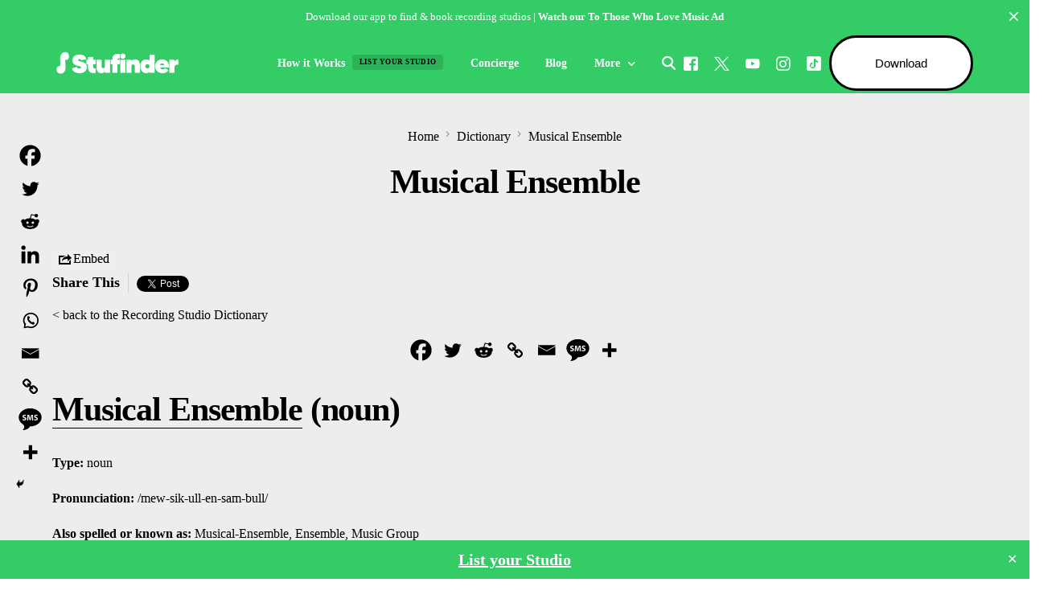

--- FILE ---
content_type: text/html; charset=UTF-8
request_url: https://stufinder.com/dictionary/musical-ensemble/
body_size: 27799
content:
<!doctype html>
<html lang="en-US" prefix="og: https://ogp.me/ns#">
<head>
<meta charset="UTF-8">
<meta name="viewport" content="width=device-width, initial-scale=1">
<link rel="profile" href="https://gmpg.org/xfn/11">
<!-- Search Engine Optimization by Rank Math - https://rankmath.com/ -->
<title>Musical Ensemble | Stufinder</title>
<meta name="description" content="What does Musical Ensemble mean? Musical Ensemble is a group of musicians."/>
<meta name="robots" content="follow, index, max-snippet:-1, max-video-preview:-1, max-image-preview:large"/>
<link rel="canonical" href="https://stufinder.com/dictionary/musical-ensemble/" />
<meta property="og:locale" content="en_US" />
<meta property="og:type" content="article" />
<meta property="og:title" content="Musical Ensemble | Stufinder" />
<meta property="og:description" content="What does Musical Ensemble mean? Musical Ensemble is a group of musicians." />
<meta property="og:url" content="https://stufinder.com/dictionary/musical-ensemble/" />
<meta property="og:site_name" content="Stufinder" />
<meta property="article:publisher" content="https://www.facebook.com/stufinder/" />
<meta property="og:updated_time" content="2023-05-15T00:54:09+00:00" />
<meta property="og:image" content="https://assets.stufinder.com/2023/04/Stufinder-Find-Book-Recording-Studios.png" />
<meta property="og:image:secure_url" content="https://assets.stufinder.com/2023/04/Stufinder-Find-Book-Recording-Studios.png" />
<meta property="og:image:width" content="1200" />
<meta property="og:image:height" content="600" />
<meta property="og:image:alt" content="Stufinder Find &amp; Book Recording Studios" />
<meta property="og:image:type" content="image/png" />
<meta name="twitter:card" content="summary_large_image" />
<meta name="twitter:title" content="Musical Ensemble | Stufinder" />
<meta name="twitter:description" content="What does Musical Ensemble mean? Musical Ensemble is a group of musicians." />
<meta name="twitter:site" content="@stufinder" />
<meta name="twitter:creator" content="@stufinder" />
<meta name="twitter:image" content="https://assets.stufinder.com/2023/04/Stufinder-Find-Book-Recording-Studios.png" />
<!-- /Rank Math WordPress SEO plugin -->
<link rel='dns-prefetch' href='//assets.stufinder.com' />
<link rel='dns-prefetch' href='//stats.wp.com' />
<link rel="alternate" type="application/rss+xml" title="Stufinder &raquo; Feed" href="https://stufinder.com/feed/" />
<link rel="alternate" title="oEmbed (JSON)" type="application/json+oembed" href="https://stufinder.com/wp-json/oembed/1.0/embed?url=https%3A%2F%2Fstufinder.com%2Fdictionary%2Fmusical-ensemble%2F" />
<link rel="alternate" title="oEmbed (XML)" type="text/xml+oembed" href="https://stufinder.com/wp-json/oembed/1.0/embed?url=https%3A%2F%2Fstufinder.com%2Fdictionary%2Fmusical-ensemble%2F&#038;format=xml" />
<style id='wp-img-auto-sizes-contain-inline-css'>
img:is([sizes=auto i],[sizes^="auto," i]){contain-intrinsic-size:3000px 1500px}
/*# sourceURL=wp-img-auto-sizes-contain-inline-css */
</style>
<style id='wp-block-library-inline-css'>
:root{--wp-block-synced-color:#7a00df;--wp-block-synced-color--rgb:122,0,223;--wp-bound-block-color:var(--wp-block-synced-color);--wp-editor-canvas-background:#ddd;--wp-admin-theme-color:#007cba;--wp-admin-theme-color--rgb:0,124,186;--wp-admin-theme-color-darker-10:#006ba1;--wp-admin-theme-color-darker-10--rgb:0,107,160.5;--wp-admin-theme-color-darker-20:#005a87;--wp-admin-theme-color-darker-20--rgb:0,90,135;--wp-admin-border-width-focus:2px}@media (min-resolution:192dpi){:root{--wp-admin-border-width-focus:1.5px}}.wp-element-button{cursor:pointer}:root .has-very-light-gray-background-color{background-color:#eee}:root .has-very-dark-gray-background-color{background-color:#313131}:root .has-very-light-gray-color{color:#eee}:root .has-very-dark-gray-color{color:#313131}:root .has-vivid-green-cyan-to-vivid-cyan-blue-gradient-background{background:linear-gradient(135deg,#00d084,#0693e3)}:root .has-purple-crush-gradient-background{background:linear-gradient(135deg,#34e2e4,#4721fb 50%,#ab1dfe)}:root .has-hazy-dawn-gradient-background{background:linear-gradient(135deg,#faaca8,#dad0ec)}:root .has-subdued-olive-gradient-background{background:linear-gradient(135deg,#fafae1,#67a671)}:root .has-atomic-cream-gradient-background{background:linear-gradient(135deg,#fdd79a,#004a59)}:root .has-nightshade-gradient-background{background:linear-gradient(135deg,#330968,#31cdcf)}:root .has-midnight-gradient-background{background:linear-gradient(135deg,#020381,#2874fc)}:root{--wp--preset--font-size--normal:16px;--wp--preset--font-size--huge:42px}.has-regular-font-size{font-size:1em}.has-larger-font-size{font-size:2.625em}.has-normal-font-size{font-size:var(--wp--preset--font-size--normal)}.has-huge-font-size{font-size:var(--wp--preset--font-size--huge)}.has-text-align-center{text-align:center}.has-text-align-left{text-align:left}.has-text-align-right{text-align:right}.has-fit-text{white-space:nowrap!important}#end-resizable-editor-section{display:none}.aligncenter{clear:both}.items-justified-left{justify-content:flex-start}.items-justified-center{justify-content:center}.items-justified-right{justify-content:flex-end}.items-justified-space-between{justify-content:space-between}.screen-reader-text{border:0;clip-path:inset(50%);height:1px;margin:-1px;overflow:hidden;padding:0;position:absolute;width:1px;word-wrap:normal!important}.screen-reader-text:focus{background-color:#ddd;clip-path:none;color:#444;display:block;font-size:1em;height:auto;left:5px;line-height:normal;padding:15px 23px 14px;text-decoration:none;top:5px;width:auto;z-index:100000}html :where(.has-border-color){border-style:solid}html :where([style*=border-top-color]){border-top-style:solid}html :where([style*=border-right-color]){border-right-style:solid}html :where([style*=border-bottom-color]){border-bottom-style:solid}html :where([style*=border-left-color]){border-left-style:solid}html :where([style*=border-width]){border-style:solid}html :where([style*=border-top-width]){border-top-style:solid}html :where([style*=border-right-width]){border-right-style:solid}html :where([style*=border-bottom-width]){border-bottom-style:solid}html :where([style*=border-left-width]){border-left-style:solid}html :where(img[class*=wp-image-]){height:auto;max-width:100%}:where(figure){margin:0 0 1em}html :where(.is-position-sticky){--wp-admin--admin-bar--position-offset:var(--wp-admin--admin-bar--height,0px)}@media screen and (max-width:600px){html :where(.is-position-sticky){--wp-admin--admin-bar--position-offset:0px}}
/*# sourceURL=/wp-includes/css/dist/block-library/common.min.css */
</style>
<style id='classic-theme-styles-inline-css'>
/*! This file is auto-generated */
.wp-block-button__link{color:#fff;background-color:#32373c;border-radius:9999px;box-shadow:none;text-decoration:none;padding:calc(.667em + 2px) calc(1.333em + 2px);font-size:1.125em}.wp-block-file__button{background:#32373c;color:#fff;text-decoration:none}
/*# sourceURL=/wp-includes/css/classic-themes.min.css */
</style>
<!-- <link rel='stylesheet' id='awsm-jobs-general-css' href='https://stufinder.com/wp-content/plugins/wp-job-openings/assets/css/general.min.css?ver=3.5.4' media='all' /> -->
<!-- <link rel='stylesheet' id='awsm-jobs-style-css' href='https://stufinder.com/wp-content/plugins/wp-job-openings/assets/css/style.min.css?ver=3.5.4' media='all' /> -->
<!-- <link rel='stylesheet' id='simple-banner-style-css' href='https://stufinder.com/wp-content/plugins/simple-banner/simple-banner.css?ver=3.1.2' media='all' /> -->
<!-- <link rel='stylesheet' id='cute-alert-css' href='https://stufinder.com/wp-content/plugins/metform/public/assets/lib/cute-alert/style.css?ver=4.0.8' media='all' /> -->
<!-- <link rel='stylesheet' id='text-editor-style-css' href='https://stufinder.com/wp-content/plugins/metform/public/assets/css/text-editor.css?ver=4.0.8' media='all' /> -->
<!-- <link rel='stylesheet' id='metform-pro-style-css' href='https://stufinder.com/wp-content/plugins/metform-pro/public/assets/css/style.min.css?ver=3.9.1' media='all' /> -->
<!-- <link rel='stylesheet' id='tablepress-default-css' href='https://stufinder.com/wp-content/plugins/tablepress/css/build/default.css?ver=3.2.5' media='all' /> -->
<!-- <link rel='stylesheet' id='heateor_sss_frontend_css-css' href='https://stufinder.com/wp-content/plugins/sassy-social-share/public/css/sassy-social-share-public.css?ver=3.3.79' media='all' /> -->
<link rel="stylesheet" type="text/css" href="//stufinder.com/wp-content/cache/wpfc-minified/eqgpu144/8h9al.css" media="all"/>
<style id='heateor_sss_frontend_css-inline-css'>
.heateor_sss_button_instagram span.heateor_sss_svg,a.heateor_sss_instagram span.heateor_sss_svg{background:radial-gradient(circle at 30% 107%,#fdf497 0,#fdf497 5%,#fd5949 45%,#d6249f 60%,#285aeb 90%)}div.heateor_sss_horizontal_sharing a.heateor_sss_button_instagram span{background:transparent!important;}div.heateor_sss_standard_follow_icons_container a.heateor_sss_button_instagram span{background:transparent}div.heateor_sss_vertical_sharing  a.heateor_sss_button_instagram span{background:transparent!important;}div.heateor_sss_floating_follow_icons_container a.heateor_sss_button_instagram span{background:transparent}.heateor_sss_horizontal_sharing .heateor_sss_svg,.heateor_sss_standard_follow_icons_container .heateor_sss_svg{background-color:transparent!important;background:transparent!important;color:black;border-width:0px;border-style:solid;border-color:transparent}.heateor_sss_horizontal_sharing span.heateor_sss_svg:hover,.heateor_sss_standard_follow_icons_container span.heateor_sss_svg:hover{border-color:transparent;}.heateor_sss_vertical_sharing span.heateor_sss_svg,.heateor_sss_floating_follow_icons_container span.heateor_sss_svg{background-color:transparent!important;background:transparent!important;color:black;border-width:transparentpx;border-style:solid;border-color:transparent;}.heateor_sss_vertical_sharing span.heateor_sss_svg:hover,.heateor_sss_floating_follow_icons_container span.heateor_sss_svg:hover{border-color:transparent;}@media screen and (max-width:783px) {.heateor_sss_vertical_sharing{display:none!important}}div.heateor_sss_sharing_title{text-align:center}div.heateor_sss_sharing_ul{width:100%;text-align:center;}div.heateor_sss_horizontal_sharing div.heateor_sss_sharing_ul a{float:none!important;display:inline-block;}
/*# sourceURL=heateor_sss_frontend_css-inline-css */
</style>
<!-- <link rel='stylesheet' id='elementor-frontend-css' href='https://stufinder.com/wp-content/plugins/elementor/assets/css/frontend.min.css?ver=3.33.4' media='all' /> -->
<!-- <link rel='stylesheet' id='uicore_global-css' href='https://assets.stufinder.com/uicore-global.css?ver=2550' media='all' /> -->
<!-- <link rel='stylesheet' id='bdt-uikit-css' href='https://stufinder.com/wp-content/plugins/bdthemes-element-pack/assets/css/bdt-uikit.css?ver=3.21.7' media='all' /> -->
<!-- <link rel='stylesheet' id='ep-helper-css' href='https://stufinder.com/wp-content/plugins/bdthemes-element-pack/assets/css/ep-helper.css?ver=9.0.6' media='all' /> -->
<!-- <link rel='stylesheet' id='elementor-gf-local-inter-css' href='https://assets.stufinder.com/elementor/google-fonts/css/inter.css?ver=1742272507' media='all' /> -->
<link rel="stylesheet" type="text/css" href="//stufinder.com/wp-content/cache/wpfc-minified/lkyqhfjg/8haig.css" media="all"/>
<script src='//stufinder.com/wp-content/cache/wpfc-minified/f30lixl4/8h9al.js' type="text/javascript"></script>
<!-- <script src="https://stufinder.com/wp-includes/js/jquery/jquery.min.js?ver=3.7.1" id="jquery-core-js"></script> -->
<!-- <script src="https://stufinder.com/wp-includes/js/jquery/jquery-migrate.min.js?ver=3.4.1" id="jquery-migrate-js"></script> -->
<script id="simple-banner-script-js-before">
const simpleBannerScriptParams = {"pro_version_enabled":"","debug_mode":false,"id":30497,"version":"3.1.2","banner_params":[{"hide_simple_banner":"no","simple_banner_prepend_element":false,"simple_banner_position":"footer","header_margin":"","header_padding":"","wp_body_open_enabled":"","wp_body_open":true,"simple_banner_z_index":false,"simple_banner_text":"<a href=\"https:\/\/stufinder.com\/mobile-apps\/\" style=\"text-decoration: underline\">List your Studio<\/a>","disabled_on_current_page":false,"disabled_pages_array":[],"is_current_page_a_post":false,"disabled_on_posts":"","simple_banner_disabled_page_paths":false,"simple_banner_font_size":"20px","simple_banner_color":"#33cc66","simple_banner_text_color":"","simple_banner_link_color":"#ffffff","simple_banner_close_color":"#ffffff","simple_banner_custom_css":"","simple_banner_scrolling_custom_css":"","simple_banner_text_custom_css":"","simple_banner_button_css":"","site_custom_css":"","keep_site_custom_css":"","site_custom_js":"","keep_site_custom_js":"","close_button_enabled":"on","close_button_expiration":"2","close_button_cookie_set":false,"current_date":{"date":"2026-01-29 01:38:22.013297","timezone_type":3,"timezone":"UTC"},"start_date":{"date":"2026-01-29 01:38:22.013305","timezone_type":3,"timezone":"UTC"},"end_date":{"date":"2026-01-29 01:38:22.013309","timezone_type":3,"timezone":"UTC"},"simple_banner_start_after_date":false,"simple_banner_remove_after_date":false,"simple_banner_insert_inside_element":false}]}
//# sourceURL=simple-banner-script-js-before
</script>
<script src='//stufinder.com/wp-content/cache/wpfc-minified/qux3146l/8h9th.js' type="text/javascript"></script>
<!-- <script src="https://stufinder.com/wp-content/plugins/simple-banner/simple-banner.js?ver=3.1.2" id="simple-banner-script-js"></script> -->
<link rel="https://api.w.org/" href="https://stufinder.com/wp-json/" /><link rel="alternate" title="JSON" type="application/json" href="https://stufinder.com/wp-json/wp/v2/glossary/30497" /><link rel="EditURI" type="application/rsd+xml" title="RSD" href="https://stufinder.com/xmlrpc.php?rsd" />
<meta name="generator" content="WordPress 6.9" />
<link rel='shortlink' href='https://stufinder.com/?p=30497' />
<style>
.tabs{font-size:0;margin-left:auto;margin-right:auto}.tabs>input[type=radio]{display:none}.tabs>div{display:none;border:1px solid #e0e0e0;padding:10px 15px;font-size:16px;overflow:hidden;text-overflow:ellipsis}#tab-btn-1:checked~#content-1,#tab-btn-2:checked~#content-2,#tab-btn-3:checked~#content-3,#tab-btn-4:checked~#content-4,#tab-btn-5:checked~#content-5,#tab-btn-6:checked~#content-6{display:block}.tabs>label{display:inline-block;text-align:center;vertical-align:middle;user-select:none;background-color:#f5f5f5;border:1px solid #e0e0e0;padding:2px 8px;font-size:16px;line-height:1.5;transition:color .15s ease-in-out,background-color .15s ease-in-out;cursor:pointer;position:relative;top:1px}.tabs>label:not(:first-of-type){border-left:none}.tabs>input[type=radio]:checked+label{background-color:#fff;border-bottom:1px solid #fff}
</style>
<style id="simple-banner-position" type="text/css">.simple-banner{position:fixed;bottom:0;}</style><style id="simple-banner-font-size" type="text/css">.simple-banner .simple-banner-text{font-size:20px;}</style><style id="simple-banner-background-color" type="text/css">.simple-banner{background:#33cc66;}</style><style id="simple-banner-text-color" type="text/css">.simple-banner .simple-banner-text{color: #ffffff;}</style><style id="simple-banner-link-color" type="text/css">.simple-banner .simple-banner-text a{color:#ffffff;}</style><style id="simple-banner-z-index" type="text/css">.simple-banner{z-index: 99999;}</style><style id="simple-banner-close-color" type="text/css">.simple-banner .simple-banner-button{color:#ffffff;}</style><style id="simple-banner-site-custom-css-dummy" type="text/css"></style><script id="simple-banner-site-custom-js-dummy" type="text/javascript"></script>	<style>img#wpstats{display:none}</style>
<meta name="generator" content="Elementor 3.33.4; features: e_font_icon_svg, additional_custom_breakpoints; settings: css_print_method-external, google_font-enabled, font_display-auto">
<meta name="theme-color" content="#33CC66" />
<link rel="shortcut icon" href="https://stufinder.com/wp-content/uploads/2022/09/cropped-STUFINDER-LOGO-GREEN-BG.png" >
<link rel="icon" href="https://stufinder.com/wp-content/uploads/2022/09/cropped-STUFINDER-LOGO-GREEN-BG.png" >
<link rel="apple-touch-icon" sizes="152x152" href="https://stufinder.com/wp-content/uploads/2022/09/cropped-STUFINDER-LOGO-GREEN-BG.png">
<link rel="apple-touch-icon" sizes="120x120" href="https://stufinder.com/wp-content/uploads/2022/09/cropped-STUFINDER-LOGO-GREEN-BG.png">
<link rel="apple-touch-icon" sizes="76x76" href="https://stufinder.com/wp-content/uploads/2022/09/cropped-STUFINDER-LOGO-GREEN-BG.png">
<link rel="apple-touch-icon" href="https://stufinder.com/wp-content/uploads/2022/09/cropped-STUFINDER-LOGO-GREEN-BG.png">
<style>
.e-con.e-parent:nth-of-type(n+4):not(.e-lazyloaded):not(.e-no-lazyload),
.e-con.e-parent:nth-of-type(n+4):not(.e-lazyloaded):not(.e-no-lazyload) * {
background-image: none !important;
}
@media screen and (max-height: 1024px) {
.e-con.e-parent:nth-of-type(n+3):not(.e-lazyloaded):not(.e-no-lazyload),
.e-con.e-parent:nth-of-type(n+3):not(.e-lazyloaded):not(.e-no-lazyload) * {
background-image: none !important;
}
}
@media screen and (max-height: 640px) {
.e-con.e-parent:nth-of-type(n+2):not(.e-lazyloaded):not(.e-no-lazyload),
.e-con.e-parent:nth-of-type(n+2):not(.e-lazyloaded):not(.e-no-lazyload) * {
background-image: none !important;
}
}
</style>
<link rel="icon" href="https://assets.stufinder.com/2022/09/cropped-STUFINDER-LOGO-GREEN-BG-32x32.png" sizes="32x32" />
<link rel="icon" href="https://assets.stufinder.com/2022/09/cropped-STUFINDER-LOGO-GREEN-BG-192x192.png" sizes="192x192" />
<link rel="apple-touch-icon" href="https://assets.stufinder.com/2022/09/cropped-STUFINDER-LOGO-GREEN-BG-180x180.png" />
<meta name="msapplication-TileImage" content="https://assets.stufinder.com/2022/09/cropped-STUFINDER-LOGO-GREEN-BG-270x270.png" />
<style id="wp-custom-css">
.uicore-ham .bar:nth-child(2) {
width: 20px !important;align-content
}
header.uicore-single-header a:not(:hover) {
color: #000000 !important;
font-size: 11px;
}
header.uicore-single-header .uicore-entry-meta span, header.uicore-single-header a:not(:hover) {
color: #000000 !important;
}
.uicore-post-footer span, header.uicore-single-header .uicore-entry-meta span, header.uicore-single-header a:not(:hover) {
color: #000000 !important
}
.content-area .uicore-post-category a {
color: #000000 !important;
}
.uicore-widget {
padding-bottom: 0px !important;
}
.uicore-navbar nav.uicore ul.sub-menu, .uicore-navbar nav.uicore ul.sub-menu:not(.uicore-megamenu) {
box-shadow: none !important;
border-radius: 8px;
}z
.uicore-page-title .uicore .ui-blog-date, .uicore-page-title .uicore .ui-breadcrumb span a span, .uicore-page-title .uicore .uicore-description, .uicore-page-title .uicore .uicore-entry-meta a {
opacity: 1;
}
.simple-sitemap-container-63a694e78d7dd.tab-enabled input:checked + label {
background-color: #33cc66;
}
code, kbd, samp {
font-family: arial;
color: #ffffff;
font size: 160px:
}
.uicore-sidebar .wp-block-search .wp-block-search__button {
padding-left: 15px;
padding-right: 15px;
border-radius: 100px;
cursor: pointer;
transition: all .3s ease-in-out;
}
.awsm-job-form-inner {
background: #fff0;
border: 0px solid #ffffff00;
padding: 19px;
}
.tiles ul.glossaryList li {
float: left;
display: block;
text-align: center;
word-wrap: break-word;
border: 1px solid #34cb66 !important;
}
.ln-letters a.ln-disabled {
color: #fff !important;
}
.ln-letters a {
font-size: 26pt !important;
display: block;
float: center;
padding: 2px 6px;
border: 1px solid #000000 !important;
text-decoration: none;
margin-left: -1px;
box-shadow: none;
font-weight: 600;
color: #33cc66 !important;
}
.ln-letters a.ln-disabled {
color: #000 !important;
}
.cmtt-backlink {
color: #000000;
}
.heateor_sss_vertical_sharing {
background: none;
-webkit-box-shadow: none;
box-shadow: none;
position: fixed;
overflow: visible;
z-index: 10000000;
display: block;
padding: 22px;
border-radius: 0px;
opacity: 1;
box-sizing: content-box!important;
}
.flatpickr-day.endRange, .flatpickr-day.endRange.inRange, .flatpickr-day.endRange.nextMonthDay, .flatpickr-day.endRange.prevMonthDay, .flatpickr-day.endRange:focus, .flatpickr-day.endRange:hover, .flatpickr-day.selected, .flatpickr-day.selected.inRange, .flatpickr-day.selected.nextMonthDay, .flatpickr-day.selected.prevMonthDay, .flatpickr-day.selected:focus, .flatpickr-day.selected:hover, .flatpickr-day.startRange, .flatpickr-day.startRange.inRange, .flatpickr-day.startRange.nextMonthDay, .flatpickr-day.startRange.prevMonthDay, .flatpickr-day.startRange:focus, .flatpickr-day.startRange:hover {
background: #3C6 !important;
box-shadow: none;
color: #fff;
border-color: #3C6 !important;
}
.metform-btn {
background-color: #33cc66 !important;
}
/css for color of radio boxes on website with form plugin/
.elementor-30559 .elementor-element.elementor-element-4d52c84 .mf-radio-option input[type="radio"]:checked + span:before {
color: #33cc66 !imporant;
}
.uicore-blog-grid .uicore-post {
border: 1px solid #000000;
border-radius: var(--uicore-blog--radius);
box-shadow: none !important;
background: #ededed !important;
transition: none !important;
}
.cm-glossary .glossary_itemdesc {
display: block;
font-weight: 500;
}
</style>
</head>
<body class="wp-singular glossary-template-default single single-glossary postid-30497 wp-embed-responsive wp-theme-vault uicore-animate-fade  uicore-sticky-tb uicore-menu-focus elementor-default elementor-kit-1101">
<!-- Custom HTML - Page Options --><!-- 1.1 uicore_before_body_content -->	<div class="uicore-body-content">
<!-- 1.2 uicore_before_page_content -->		<div id="uicore-page">
<div class="uicore uicore-top-bar uicore-section "
style="display:none;"
>
<div class="uicore uicore-container">
<div class="ui-tb-col-1 uicore-animate">
<p>Download our app to find &amp; book recording studios | <strong><a data-mce-href="https://www.youtube.com/watch?v=sEkZE7U0K9E&amp;ab_channel=Stufinder" href="https://www.youtube.com/watch?v=sEkZE7U0K9E&amp;ab_channel=Stufinder">Watch our To Those Who Love Music Ad</a></strong></p>                </div>
</div>
<a id="ui-banner-dismiss" class="uicore-animate uicore-i-close"></a>        </div>
<script>
if(!localStorage.getItem('uicore_tb') || localStorage.getItem('uicore_tb') != 'ak2al8gog'){
document.querySelector('.uicore-top-bar').style.display = 'block';
}
</script>
<div data-uils="header" data-uils-title="Header" id="wrapper-navbar" itemscope itemtype="http://schema.org/WebSite" class="uicore uicore-navbar uicore-section uicore-h-classic uicore-sticky "><div class="uicore-header-wrapper">
<nav class="uicore uicore-container">
<div class="uicore-branding "
data-uils="header-branding"
data-uils-title="Site Logo"
>
<a href="https://stufinder.com/" rel="home">
<img fetchpriority="high" class="uicore uicore-logo uicore-main" src="https://assets.stufinder.com/2023/05/STUFINDER.COM-BOTH-LOGOS.png" alt="Stufinder" width="1100" height="275"/>
<img class="uicore uicore-logo uicore-second" src="https://assets.stufinder.com/2023/05/STUFINDER.COM-BOTH-LOGOS.png" alt="Stufinder" width="1100" height="275"/>
<img class="uicore uicore-logo uicore-mobile-main" src="https://assets.stufinder.com/2022/08/STFINDER-MOBILE-LOGO.png" alt="Stufinder" width="1100" height="275"/>
<img loading="lazy" class="uicore uicore-logo uicore-mobile-second" src="https://assets.stufinder.com/2022/08/STFINDER-MOBILE-LOGO.png" alt="Stufinder" width="1100" height="275"/>
</a>
</div>
<div class='uicore-nav-menu'>
<div class="uicore-menu-container uicore-nav"><ul data-uils="header-menu" data-uils-title="Navigation Menu" class="uicore-menu"><li class="menu-item menu-item-type-post_type menu-item-object-page menu-item-1238"><a href="https://stufinder.com/how-it-works/"><span class="ui-menu-item-wrapper">How it Works<span class="ui-badge" style="--ui-badge-color:#000000">List your studio</span></span></a></li>
<li class="menu-item menu-item-type-custom menu-item-object-custom menu-item-32128"><a href="https://support.stufinder.com/concierge/"><span class="ui-menu-item-wrapper">Concierge</span></a></li>
<li class="menu-item menu-item-type-post_type menu-item-object-page current_page_parent menu-item-3610"><a href="https://stufinder.com/blog/"><span class="ui-menu-item-wrapper">Blog</span></a></li>
<li class="menu-item menu-item-type-custom menu-item-object-custom menu-item-has-children menu-item-2733 uicore-simple-megamenu"><a href="https://stufinder.com/resources-tools/"><span class="ui-menu-item-wrapper">More</span></a>
<ul class="sub-menu">
<li class="menu-item menu-item-type-custom menu-item-object-custom menu-item-has-children menu-item-31124"><a href="https://stufinder.com/blog/"><span class="ui-menu-item-wrapper">Features</span></a>
<ul class="sub-menu">
<li class="menu-item menu-item-type-custom menu-item-object-custom menu-item-31126"><a href="https://stufinder.com/studio-of-the-week/"><span class="ui-menu-item-wrapper">Studio of the Week</span></a></li>
<li class="menu-item menu-item-type-taxonomy menu-item-object-category menu-item-31129"><a href="https://stufinder.com/guides-hacks/"><span class="ui-menu-item-wrapper">Guides &amp; Hacks</span></a></li>
<li class="menu-item menu-item-type-taxonomy menu-item-object-category menu-item-31130"><a href="https://stufinder.com/articles/"><span class="ui-menu-item-wrapper">Articles</span></a></li>
<li class="menu-item menu-item-type-taxonomy menu-item-object-category menu-item-31131"><a href="https://stufinder.com/lists/"><span class="ui-menu-item-wrapper">Lists</span></a></li>
<li class="menu-item menu-item-type-taxonomy menu-item-object-category menu-item-31135"><a href="https://stufinder.com/gallery/"><span class="ui-menu-item-wrapper">Gallery</span></a></li>
<li class="menu-item menu-item-type-taxonomy menu-item-object-category menu-item-31134"><a href="https://stufinder.com/inspiration/"><span class="ui-menu-item-wrapper">Inspiration</span></a></li>
</ul>
</li>
<li class="menu-item menu-item-type-custom menu-item-object-custom menu-item-has-children menu-item-3640"><a href="/"><span class="ui-menu-item-wrapper">Tools</span></a>
<ul class="sub-menu">
<li class="menu-item menu-item-type-post_type menu-item-object-page menu-item-25433 ui-has-description"><a href="https://stufinder.com/bpm-tempo-tapper/"><span class="ui-svg-wrapp"><svg width="24" height="24" viewBox="0 0 24 24" fill="none" xmlns="http://www.w3.org/2000/svg">
<path d="M6.75 8.75C6.75 7.64543 7.64543 6.75 8.75 6.75H15.25C16.3546 6.75 17.25 7.64543 17.25 8.75V15.25C17.25 16.3546 16.3546 17.25 15.25 17.25H8.75C7.64543 17.25 6.75 16.3546 6.75 15.25V8.75Z" stroke="currentColor" stroke-width="1.5" stroke-linecap="round" stroke-linejoin="round"/>
<path d="M9.75 4.75V6.25" stroke="currentColor" stroke-width="1.5" stroke-linecap="round" stroke-linejoin="round"/>
<path d="M19.25 9.75L17.75 9.75" stroke="currentColor" stroke-width="1.5" stroke-linecap="round" stroke-linejoin="round"/>
<path d="M9.75 17.75V19.25" stroke="currentColor" stroke-width="1.5" stroke-linecap="round" stroke-linejoin="round"/>
<path d="M6.25 9.75L4.75 9.75" stroke="currentColor" stroke-width="1.5" stroke-linecap="round" stroke-linejoin="round"/>
<path d="M14.25 4.75V6.25" stroke="currentColor" stroke-width="1.5" stroke-linecap="round" stroke-linejoin="round"/>
<path d="M19.25 14.25L17.75 14.25" stroke="currentColor" stroke-width="1.5" stroke-linecap="round" stroke-linejoin="round"/>
<path d="M14.25 17.75V19.25" stroke="currentColor" stroke-width="1.5" stroke-linecap="round" stroke-linejoin="round"/>
<path d="M6.25 14.25L4.75 14.25" stroke="currentColor" stroke-width="1.5" stroke-linecap="round" stroke-linejoin="round"/>
</svg>
</span><span class="ui-menu-item-wrapper">BPM &#038; Tempo Tapper</span><span class="custom-menu-desc">Tempo Tapper to find BPM</span></a></li>
<li class="menu-item menu-item-type-post_type menu-item-object-page menu-item-2648 ui-has-description"><a href="https://stufinder.com/dictionary/"><span class="ui-svg-wrapp"><svg width="24" height="24" fill="none" viewBox="0 0 24 24">
<path stroke="currentColor" stroke-linecap="round" stroke-linejoin="round" stroke-width="1.5" d="M19.25 5.75C19.25 5.19772 18.8023 4.75 18.25 4.75H14C12.8954 4.75 12 5.64543 12 6.75V19.25L12.8284 18.4216C13.5786 17.6714 14.596 17.25 15.6569 17.25H18.25C18.8023 17.25 19.25 16.8023 19.25 16.25V5.75Z"/>
<path stroke="currentColor" stroke-linecap="round" stroke-linejoin="round" stroke-width="1.5" d="M4.75 5.75C4.75 5.19772 5.19772 4.75 5.75 4.75H10C11.1046 4.75 12 5.64543 12 6.75V19.25L11.1716 18.4216C10.4214 17.6714 9.40401 17.25 8.34315 17.25H5.75C5.19772 17.25 4.75 16.8023 4.75 16.25V5.75Z"/>
</svg>
</span><span class="ui-menu-item-wrapper">Recording Studio Dictionary</span><span class="custom-menu-desc">Studio terms &amp;#038; definitions</span></a></li>
<li class="menu-item menu-item-type-custom menu-item-object-custom menu-item-2654 ui-has-description"><a href="https://stuculator.com/"><span class="ui-svg-wrapp"><svg width="24" height="24" fill="none" viewBox="0 0 24 24">
<circle cx="12" cy="12" r="7.25" stroke="currentColor" stroke-linecap="round" stroke-linejoin="round" stroke-width="1.5"/>
<path stroke="currentColor" stroke-linecap="round" stroke-linejoin="round" stroke-width="1.5" d="M14.25 8.75H11.375C10.4775 8.75 9.75 9.47754 9.75 10.375V10.375C9.75 11.2725 10.4775 12 11.375 12H12.625C13.5225 12 14.25 12.7275 14.25 13.625V13.625C14.25 14.5225 13.5225 15.25 12.625 15.25H9.75"/>
<path stroke="currentColor" stroke-linecap="round" stroke-linejoin="round" stroke-width="1.5" d="M12 7.75V8.25"/>
<path stroke="currentColor" stroke-linecap="round" stroke-linejoin="round" stroke-width="1.5" d="M12 15.75V16.25"/>
</svg>
</span><span class="ui-menu-item-wrapper">Stuculator<span class="ui-badge" style="--ui-badge-color:#000000">COMING SOON</span></span><span class="custom-menu-desc">Calculate your studio time &amp;#038; needs</span></a></li>
<li class="menu-item menu-item-type-post_type menu-item-object-page menu-item-2652 ui-has-description"><a href="https://stufinder.com/studeur-tools/"><span class="ui-svg-wrapp"><svg width="24" height="24" fill="none" viewBox="0 0 24 24">
<path stroke="currentColor" stroke-linecap="round" stroke-linejoin="round" stroke-width="1.5" d="M4.75 11.25L10.25 5.75"/>
<path stroke="currentColor" stroke-linecap="round" stroke-linejoin="round" stroke-width="1.5" d="M5.75 19.2502H6.25C6.80229 19.2502 7.25 18.8025 7.25 18.2502V15.75C7.25 15.1977 6.80229 14.75 6.25 14.75H5.75C5.19772 14.75 4.75 15.1977 4.75 15.75V18.2502C4.75 18.8025 5.19772 19.2502 5.75 19.2502Z"/>
<path stroke="currentColor" stroke-linecap="round" stroke-linejoin="round" stroke-width="1.5" d="M11.75 19.2502H12.25C12.8023 19.2502 13.25 18.8025 13.25 18.2502V12.75C13.25 12.1977 12.8023 11.75 12.25 11.75H11.75C11.1977 11.75 10.75 12.1977 10.75 12.75V18.2502C10.75 18.8025 11.1977 19.2502 11.75 19.2502Z"/>
<path stroke="currentColor" stroke-linecap="round" stroke-linejoin="round" stroke-width="1.5" d="M17.75 19.2502H18.25C18.8023 19.2502 19.25 18.8025 19.25 18.2502V5.75C19.25 5.19772 18.8023 4.75 18.25 4.75H17.75C17.1977 4.75 16.75 5.19772 16.75 5.75V18.2502C16.75 18.8025 17.1977 19.2502 17.75 19.2502Z"/>
<path stroke="currentColor" stroke-linecap="round" stroke-linejoin="round" stroke-width="1.5" d="M11.25 8.25V4.75H7.75"/>
</svg>
</span><span class="ui-menu-item-wrapper">Studeur Tools</span><span class="custom-menu-desc">Get the most out of hosting on Stufinder</span></a></li>
</ul>
</li>
<li class="menu-item menu-item-type-custom menu-item-object-custom menu-item-has-children menu-item-2858"><a href="/"><span class="ui-menu-item-wrapper">Help</span></a>
<ul class="sub-menu">
<li class="menu-item menu-item-type-custom menu-item-object-custom menu-item-2859 ui-has-description"><a href="https://support.stufinder.com/"><span class="ui-svg-wrapp"><svg width="24" height="24" fill="none" viewBox="0 0 24 24">
<circle cx="12" cy="12" r="7.25" stroke="currentColor" stroke-linecap="round" stroke-linejoin="round" stroke-width="1.5"/>
<circle cx="12" cy="12" r="3.25" stroke="currentColor" stroke-linecap="round" stroke-linejoin="round" stroke-width="1.5"/>
<path stroke="currentColor" stroke-linecap="round" stroke-linejoin="round" stroke-width="1.5" d="M7 17L9.5 14.5"/>
<path stroke="currentColor" stroke-linecap="round" stroke-linejoin="round" stroke-width="1.5" d="M17 17L14.5 14.5"/>
<path stroke="currentColor" stroke-linecap="round" stroke-linejoin="round" stroke-width="1.5" d="M9.5 9.5L7 7"/>
<path stroke="currentColor" stroke-linecap="round" stroke-linejoin="round" stroke-width="1.5" d="M14.5 9.5L17 7"/>
</svg>
</span><span class="ui-menu-item-wrapper">Help Center</span><span class="custom-menu-desc">Visit the Stufinder Help Center</span></a></li>
<li class="menu-item menu-item-type-custom menu-item-object-custom menu-item-3611 ui-has-description"><a href="https://support.stufinder.com/faqs/"><span class="ui-svg-wrapp"><svg width="24" height="24" fill="none" viewBox="0 0 24 24">
<path stroke="currentColor" stroke-linecap="round" stroke-linejoin="round" stroke-width="2" d="M12 13V15"/>
<circle cx="12" cy="9" r="1" fill="currentColor"/>
<circle cx="12" cy="12" r="7.25" stroke="currentColor" stroke-linecap="round" stroke-linejoin="round" stroke-width="1.5"/>
</svg>
</span><span class="ui-menu-item-wrapper">FAQs</span><span class="custom-menu-desc">Frequently Asked Questions</span></a></li>
<li class="menu-item menu-item-type-custom menu-item-object-custom menu-item-2862 ui-has-description"><a href="https://support.stufinder.com/submit-a-ticket/"><span class="ui-svg-wrapp"><svg width="24" height="24" fill="none" viewBox="0 0 24 24">
<path stroke="currentColor" stroke-linecap="round" stroke-linejoin="round" stroke-width="1.5" d="M19.25 11.75L17.6644 6.20056C17.4191 5.34195 16.6344 4.75 15.7414 4.75H8.2586C7.36564 4.75 6.58087 5.34196 6.33555 6.20056L4.75 11.75"/>
<path stroke="currentColor" stroke-linecap="round" stroke-linejoin="round" stroke-width="1.5" d="M10.2142 12.3689C9.95611 12.0327 9.59467 11.75 9.17085 11.75H4.75V17.25C4.75 18.3546 5.64543 19.25 6.75 19.25H17.25C18.3546 19.25 19.25 18.3546 19.25 17.25V11.75H14.8291C14.4053 11.75 14.0439 12.0327 13.7858 12.3689C13.3745 12.9046 12.7276 13.25 12 13.25C11.2724 13.25 10.6255 12.9046 10.2142 12.3689Z"/>
</svg>
</span><span class="ui-menu-item-wrapper">Submit a Ticket</span><span class="custom-menu-desc">Submit a ticket or report a bug</span></a></li>
<li class="menu-item menu-item-type-post_type menu-item-object-page menu-item-2650 ui-has-description"><a href="https://stufinder.com/download-app/"><span class="ui-svg-wrapp"><svg width="24" height="24" fill="none" viewBox="0 0 24 24">
<path stroke="currentColor" stroke-linecap="round" stroke-linejoin="round" stroke-width="1.5" d="M4.75 14.75V16.25C4.75 17.9069 6.09315 19.25 7.75 19.25H16.25C17.9069 19.25 19.25 17.9069 19.25 16.25V14.75"/>
<path stroke="currentColor" stroke-linecap="round" stroke-linejoin="round" stroke-width="1.5" d="M12 14.25L12 4.75"/>
<path stroke="currentColor" stroke-linecap="round" stroke-linejoin="round" stroke-width="1.5" d="M8.75 10.75L12 14.25L15.25 10.75"/>
</svg>
</span><span class="ui-menu-item-wrapper">Download App</span><span class="custom-menu-desc">Download the Stufinder App</span></a></li>
</ul>
</li>
</ul>
</li>
</ul></div><div class="uicore uicore-extra" data-uils="header_extra" data-uils-title="Header Extras">            <div class="uicore-custom-area ">
</div>
<div class="uicore uicore-search-btn uicore-i-search uicore-link uicore-only-desktop" aria-label="search-toggle"></div>
<div class="uicore uicore-socials uicore-only-desktop">
<a class="uicore-social-icon uicore-link social_fb" href="https://www.facebook.com/Stufinder/" target="_blank" aria-label="Facebook"></a><a class="uicore-social-icon uicore-link social_tw" href="https://www.twitter.com/Stufinder/" target="_blank" aria-label="Tweeter"></a><a class="uicore-social-icon uicore-link social_yt" href="https://www.youtube.com/Stufinder/" target="_blank" aria-label="Youtube"></a><a class="uicore-social-icon uicore-link social_in" href="https://www.instagram.com/Stufinder/" target="_blank" aria-label="Instagram"></a><a class="uicore-social-icon uicore-link social_tiktok" href="https://www.tiktok.com/@stufinder/" target="_blank" aria-label="Tiktok"></a>            </div>
<div class="uicore-cta-wrapper">
<a href="https://stufinder.com/mobile-apps/"
target="_self"
class="uicore-btn uicore-inverted"
>
<span class="elementor-button-text">
Download                    </span>
</a>
</div>
</div>        </div>
<div class="uicore-mobile-head-right">            <div class="uicore-cta-wrapper">
<a href="https://stufinder.com/mobile-apps/"
target="_self"
class="uicore-btn uicore-inverted"
>
<span class="elementor-button-text">
Download                    </span>
</a>
</div>
<button type="button" class="uicore-toggle uicore-ham uicore-ham-default" aria-label="mobile-menu">
<span class="bars">
<span class="bar"></span>
<span class="bar"></span>
<span class="bar"></span>
</span>
</button>
</div>            </nav>
</div>
</div><!-- #wrapper-navbar end -->
<script>
if (document.querySelector('.uicore-navbar.uicore-sticky')) {
document.querySelector('.uicore-navbar.uicore-sticky').style.top = document.querySelector('.uicore-top-bar').offsetHeight+'px';
}
</script>
<!-- 1.3 uicore_page -->			<div id="content" class="uicore-content">
<header class="uicore uicore-page-title uicore-section uicore-box" >
<div class="uicore-overlay"></div>
<div class="uicore uicore-container">
<p class="uicore-animate ui-breadcrumb" itemscope itemtype="http://schema.org/BreadcrumbList"><span itemprop="itemListElement" itemscope
itemtype="https://schema.org/ListItem"><a itemprop="item" href="https://stufinder.com"><span itemprop="name">Home</span></a><meta itemprop="position" content=" 1" /></span><i class="uicore-separator uicore-i-arrow"></i><span itemprop="itemListElement" itemscope
itemtype="https://schema.org/ListItem"><a itemprop="item" href=""><span itemprop="name">Dictionary</span></a><meta itemprop="position" content=" 2" /></span><i class="uicore-separator uicore-i-arrow"></i><span itemprop="itemListElement" itemscope
itemtype="https://schema.org/ListItem" ><span><span itemprop="name">Musical Ensemble</span><meta itemprop="position" content=" 3" /></span></span></p>                            <h1 class="uicore-title uicore-animate h1 uicore-typo-h1">
Musical Ensemble                            </h1>
</div>
</header>
<!-- 1.4 uicore_before_content -->
<div id="primary" class="content-area">
<article id="post-30497" class="post-30497 glossary type-glossary status-publish hentry">
<div class="entry-content">
<main id="main" class="site-main uicore-section uicore-box uicore">
<div class="uicore uicore-container uicore-content-wrapper uicore-no-editor">
<div class="uicore-content">
<button class="cmtt-embed-btn btn button" href="#" title="Embed Glossary Term"><span class="dashicons dashicons-share-alt2"></span>Embed</button><div class="cmtt-embed-modal">
<p>Copy the following HTML iframe code to your website:</p>
<textarea readonly>&lt;iframe src=&quot;https://stufinder.com/dictionary/musical-ensemble/?embed=1&amp;length=X&quot; style=&quot;width:100%;height:300px;border:solid 1px black;&quot; class=&quot;cm-embedded-content&quot;&gt;&lt;/iframe&gt;</textarea>
<button class="cmtt-embed-copy-btn">Copy to clipboard</button>
</div><div class="cmtt-social-box">
<div class="sharetitle">Share This</div>
<div class="sharetwitter">
<a href="http://twitter.com/share"
class="twitter-share-button"
data-url="https://stufinder.com/dictionary/musical-ensemble/"
data-counturl="https://stufinder.com/dictionary/musical-ensemble/"
data-text="Musical Ensemble"
data-via="username"
data-related="username">Tweet</a>
</div>
<div class="sharefb">
<script async defer crossorigin="anonymous"
src="https://connect.facebook.net/en_En/sdk.js#xfbml=1&version=v15.0"
nonce="l1BLQpGM"></script>
<div class="fb-share-button" data-href="https://stufinder.com/dictionary/musical-ensemble/" data-layout="button"
data-size="small">
<a target="_blank"
href="https://www.facebook.com/sharer/sharer.php?u=https%3A%2F%2Fdevelopers.facebook.com%2Fdocs%2Fplugins%2F&amp;src=sdkpreparse"
class="fb-xfbml-parse-ignore">Share</a>
</div>
</div>
<div class="sharelinkedin">
<script type="in/share" data-counter="right"></script>
</div>
<div id="fb-root"></div>
</div><a href="https://stufinder.com/dictionary/" class="cmtt-backlink cmtt-backlink-top">&lt; back to the Recording Studio Dictionary</a><div class="heateorSssClear"></div><div class="heateor_sss_sharing_container heateor_sss_horizontal_sharing" data-heateor-sss-href="https://stufinder.com/dictionary/musical-ensemble/"><div class="heateor_sss_sharing_title" style="font-weight:bold"></div><div class="heateor_sss_sharing_ul"><a aria-label="Facebook" class="heateor_sss_facebook" href="https://www.facebook.com/sharer/sharer.php?u=https%3A%2F%2Fstufinder.com%2Fdictionary%2Fmusical-ensemble%2F" title="Facebook" rel="nofollow noopener" target="_blank" style="font-size:32px!important;box-shadow:none;display:inline-block;vertical-align:middle"><span class="heateor_sss_svg" style="background-color:#0765FE;width:35px;height:35px;border-radius:999px;display:inline-block;opacity:1;float:left;font-size:32px;box-shadow:none;display:inline-block;font-size:16px;padding:0 4px;vertical-align:middle;background-repeat:repeat;overflow:hidden;padding:0;cursor:pointer;box-sizing:content-box"><svg style="display:block;border-radius:999px;" focusable="false" aria-hidden="true" xmlns="http://www.w3.org/2000/svg" width="100%" height="100%" viewbox="0 0 32 32"><path fill="black" d="M28 16c0-6.627-5.373-12-12-12S4 9.373 4 16c0 5.628 3.875 10.35 9.101 11.647v-7.98h-2.474V16H13.1v-1.58c0-4.085 1.849-5.978 5.859-5.978.76 0 2.072.15 2.608.298v3.325c-.283-.03-.775-.045-1.386-.045-1.967 0-2.728.745-2.728 2.683V16h3.92l-.673 3.667h-3.247v8.245C23.395 27.195 28 22.135 28 16Z"></path></svg></span></a><a aria-label="Twitter" class="heateor_sss_button_twitter" href="https://twitter.com/intent/tweet?via=stufinder&amp;text=Musical%20Ensemble&amp;url=https%3A%2F%2Fstufinder.com%2Fdictionary%2Fmusical-ensemble%2F" title="Twitter" rel="nofollow noopener" target="_blank" style="font-size:32px!important;box-shadow:none;display:inline-block;vertical-align:middle"><span class="heateor_sss_svg heateor_sss_s__default heateor_sss_s_twitter" style="background-color:#55acee;width:35px;height:35px;border-radius:999px;display:inline-block;opacity:1;float:left;font-size:32px;box-shadow:none;display:inline-block;font-size:16px;padding:0 4px;vertical-align:middle;background-repeat:repeat;overflow:hidden;padding:0;cursor:pointer;box-sizing:content-box"><svg style="display:block;border-radius:999px;" focusable="false" aria-hidden="true" xmlns="http://www.w3.org/2000/svg" width="100%" height="100%" viewbox="-4 -4 39 39"><path d="M28 8.557a9.913 9.913 0 0 1-2.828.775 4.93 4.93 0 0 0 2.166-2.725 9.738 9.738 0 0 1-3.13 1.194 4.92 4.92 0 0 0-3.593-1.55 4.924 4.924 0 0 0-4.794 6.049c-4.09-.21-7.72-2.17-10.15-5.15a4.942 4.942 0 0 0-.665 2.477c0 1.71.87 3.214 2.19 4.1a4.968 4.968 0 0 1-2.23-.616v.06c0 2.39 1.7 4.38 3.952 4.83-.414.115-.85.174-1.297.174-.318 0-.626-.03-.928-.086a4.935 4.935 0 0 0 4.6 3.42 9.893 9.893 0 0 1-6.114 2.107c-.398 0-.79-.023-1.175-.068a13.953 13.953 0 0 0 7.55 2.213c9.056 0 14.01-7.507 14.01-14.013 0-.213-.005-.426-.015-.637.96-.695 1.795-1.56 2.455-2.55z" fill="black"></path></svg></span></a><a aria-label="Reddit" class="heateor_sss_button_reddit" href="https://reddit.com/submit?url=https%3A%2F%2Fstufinder.com%2Fdictionary%2Fmusical-ensemble%2F&amp;title=Musical%20Ensemble" title="Reddit" rel="nofollow noopener" target="_blank" style="font-size:32px!important;box-shadow:none;display:inline-block;vertical-align:middle"><span class="heateor_sss_svg heateor_sss_s__default heateor_sss_s_reddit" style="background-color:#ff5700;width:35px;height:35px;border-radius:999px;display:inline-block;opacity:1;float:left;font-size:32px;box-shadow:none;display:inline-block;font-size:16px;padding:0 4px;vertical-align:middle;background-repeat:repeat;overflow:hidden;padding:0;cursor:pointer;box-sizing:content-box"><svg style="display:block;border-radius:999px;" focusable="false" aria-hidden="true" xmlns="http://www.w3.org/2000/svg" width="100%" height="100%" viewbox="-3.5 -3.5 39 39"><path d="M28.543 15.774a2.953 2.953 0 0 0-2.951-2.949 2.882 2.882 0 0 0-1.9.713 14.075 14.075 0 0 0-6.85-2.044l1.38-4.349 3.768.884a2.452 2.452 0 1 0 .24-1.176l-4.274-1a.6.6 0 0 0-.709.4l-1.659 5.224a14.314 14.314 0 0 0-7.316 2.029 2.908 2.908 0 0 0-1.872-.681 2.942 2.942 0 0 0-1.618 5.4 5.109 5.109 0 0 0-.062.765c0 4.158 5.037 7.541 11.229 7.541s11.22-3.383 11.22-7.541a5.2 5.2 0 0 0-.053-.706 2.963 2.963 0 0 0 1.427-2.51zm-18.008 1.88a1.753 1.753 0 0 1 1.73-1.74 1.73 1.73 0 0 1 1.709 1.74 1.709 1.709 0 0 1-1.709 1.711 1.733 1.733 0 0 1-1.73-1.711zm9.565 4.968a5.573 5.573 0 0 1-4.081 1.272h-.032a5.576 5.576 0 0 1-4.087-1.272.6.6 0 0 1 .844-.854 4.5 4.5 0 0 0 3.238.927h.032a4.5 4.5 0 0 0 3.237-.927.6.6 0 1 1 .844.854zm-.331-3.256a1.726 1.726 0 1 1 1.709-1.712 1.717 1.717 0 0 1-1.712 1.712z" fill="black"></path></svg></span></a><a aria-label="Copy Link" class="heateor_sss_button_copy_link" title="Copy Link" rel="noopener" href="https://stufinder.com/dictionary/musical-ensemble/" onclick="event.preventDefault()" style="font-size:32px!important;box-shadow:none;display:inline-block;vertical-align:middle"><span class="heateor_sss_svg heateor_sss_s__default heateor_sss_s_copy_link" style="background-color:#ffc112;width:35px;height:35px;border-radius:999px;display:inline-block;opacity:1;float:left;font-size:32px;box-shadow:none;display:inline-block;font-size:16px;padding:0 4px;vertical-align:middle;background-repeat:repeat;overflow:hidden;padding:0;cursor:pointer;box-sizing:content-box"><svg style="display:block;border-radius:999px;" focusable="false" aria-hidden="true" xmlns="http://www.w3.org/2000/svg" width="100%" height="100%" viewbox="-4 -4 40 40"><path fill="black" d="M24.412 21.177c0-.36-.126-.665-.377-.917l-2.804-2.804a1.235 1.235 0 0 0-.913-.378c-.377 0-.7.144-.97.43.026.028.11.11.255.25.144.14.24.236.29.29s.117.14.2.256c.087.117.146.232.177.344.03.112.046.236.046.37 0 .36-.126.666-.377.918a1.25 1.25 0 0 1-.918.377 1.4 1.4 0 0 1-.373-.047 1.062 1.062 0 0 1-.345-.175 2.268 2.268 0 0 1-.256-.2 6.815 6.815 0 0 1-.29-.29c-.14-.142-.223-.23-.25-.254-.297.28-.445.607-.445.984 0 .36.126.664.377.916l2.778 2.79c.243.243.548.364.917.364.36 0 .665-.118.917-.35l1.982-1.97c.252-.25.378-.55.378-.9zm-9.477-9.504c0-.36-.126-.665-.377-.917l-2.777-2.79a1.235 1.235 0 0 0-.913-.378c-.35 0-.656.12-.917.364L7.967 9.92c-.254.252-.38.553-.38.903 0 .36.126.665.38.917l2.802 2.804c.242.243.547.364.916.364.377 0 .7-.14.97-.418-.026-.027-.11-.11-.255-.25s-.24-.235-.29-.29a2.675 2.675 0 0 1-.2-.255 1.052 1.052 0 0 1-.176-.344 1.396 1.396 0 0 1-.047-.37c0-.36.126-.662.377-.914.252-.252.557-.377.917-.377.136 0 .26.015.37.046.114.03.23.09.346.175.117.085.202.153.256.2.054.05.15.148.29.29.14.146.222.23.25.258.294-.278.442-.606.442-.983zM27 21.177c0 1.078-.382 1.99-1.146 2.736l-1.982 1.968c-.745.75-1.658 1.12-2.736 1.12-1.087 0-2.004-.38-2.75-1.143l-2.777-2.79c-.75-.747-1.12-1.66-1.12-2.737 0-1.106.392-2.046 1.183-2.818l-1.186-1.185c-.774.79-1.708 1.186-2.805 1.186-1.078 0-1.995-.376-2.75-1.13l-2.803-2.81C5.377 12.82 5 11.903 5 10.826c0-1.08.382-1.993 1.146-2.738L8.128 6.12C8.873 5.372 9.785 5 10.864 5c1.087 0 2.004.382 2.75 1.146l2.777 2.79c.75.747 1.12 1.66 1.12 2.737 0 1.105-.392 2.045-1.183 2.817l1.186 1.186c.774-.79 1.708-1.186 2.805-1.186 1.078 0 1.995.377 2.75 1.132l2.804 2.804c.754.755 1.13 1.672 1.13 2.75z"></path></svg></span></a><a aria-label="Email" class="heateor_sss_email" href="https://stufinder.com/dictionary/musical-ensemble/" onclick="event.preventDefault();window.open('mailto:?subject=' + decodeURIComponent('Musical%20Ensemble').replace('&amp;', '%26') + '&amp;body=https%3A%2F%2Fstufinder.com%2Fdictionary%2Fmusical-ensemble%2F', '_blank')" title="Email" rel="noopener" style="font-size:32px!important;box-shadow:none;display:inline-block;vertical-align:middle"><span class="heateor_sss_svg" style="background-color:#649a3f;width:35px;height:35px;border-radius:999px;display:inline-block;opacity:1;float:left;font-size:32px;box-shadow:none;display:inline-block;font-size:16px;padding:0 4px;vertical-align:middle;background-repeat:repeat;overflow:hidden;padding:0;cursor:pointer;box-sizing:content-box"><svg style="display:block;border-radius:999px;" focusable="false" aria-hidden="true" xmlns="http://www.w3.org/2000/svg" width="100%" height="100%" viewbox="-.75 -.5 36 36"><path d="M 5.5 11 h 23 v 1 l -11 6 l -11 -6 v -1 m 0 2 l 11 6 l 11 -6 v 11 h -22 v -11" stroke-width="1" fill="black"></path></svg></span></a><a aria-label="SMS" class="heateor_sss_button_sms" href="sms:?&amp;body=Musical%20Ensemble%20https%3A%2F%2Fstufinder.com%2Fdictionary%2Fmusical-ensemble%2F" title="SMS" rel="nofollow noopener" style="font-size:32px!important;box-shadow:none;display:inline-block;vertical-align:middle"><span class="heateor_sss_svg heateor_sss_s__default heateor_sss_s_sms" style="background-color:#6ebe45;width:35px;height:35px;border-radius:999px;display:inline-block;opacity:1;float:left;font-size:32px;box-shadow:none;display:inline-block;font-size:16px;padding:0 4px;vertical-align:middle;background-repeat:repeat;overflow:hidden;padding:0;cursor:pointer;box-sizing:content-box"><svg style="display:block;border-radius:999px;" focusable="false" aria-hidden="true" xmlns="http://www.w3.org/2000/svg" width="100%" height="100%" viewbox="0 0 32 32"><path fill="black" d="M16 3.543c-7.177 0-13 4.612-13 10.294 0 3.35 2.027 6.33 5.16 8.21 1.71 1.565 1.542 4.08-.827 6.41 2.874 0 7.445-1.698 8.462-4.34H16c7.176 0 13-4.605 13-10.285s-5.824-10.29-13-10.29zM9.045 17.376c-.73 0-1.45-.19-1.81-.388l.294-1.194c.384.2.98.398 1.6.398.66 0 1.01-.275 1.01-.692 0-.398-.302-.625-1.07-.9-1.06-.37-1.753-.957-1.753-1.886 0-1.09.91-1.924 2.415-1.924.72 0 1.25.152 1.63.322l-.322 1.166a3.037 3.037 0 0 0-1.336-.303c-.625 0-.93.284-.93.616 0 .41.36.59 1.186.9 1.127.42 1.658 1.01 1.658 1.91.003 1.07-.822 1.98-2.575 1.98zm9.053-.095l-.095-2.44a72.993 72.993 0 0 1-.057-2.626h-.028a35.41 35.41 0 0 1-.71 2.475l-.778 2.49h-1.128l-.682-2.473a29.602 29.602 0 0 1-.578-2.493h-.02c-.037.863-.065 1.85-.112 2.645l-.114 2.425H12.46l.407-6.386h1.924l.63 2.13c.2.74.397 1.536.54 2.285h.027a52.9 52.9 0 0 1 .607-2.293l.683-2.12h1.886l.35 6.386H18.1zm4.09.1c-.73 0-1.45-.19-1.81-.39l.293-1.194c.39.2.99.398 1.605.398.663 0 1.014-.275 1.014-.692 0-.396-.305-.623-1.07-.9-1.064-.37-1.755-.955-1.755-1.884 0-1.09.91-1.924 2.416-1.924.72 0 1.25.153 1.63.323l-.322 1.166a3.038 3.038 0 0 0-1.337-.303c-.625 0-.93.284-.93.616 0 .408.36.588 1.186.9 1.127.42 1.658 1.006 1.658 1.906.002 1.07-.823 1.98-2.576 1.98z"></path></svg></span></a><a class="heateor_sss_more" aria-label="More" title="More" rel="nofollow noopener" style="font-size: 32px!important;border:0;box-shadow:none;display:inline-block!important;font-size:16px;padding:0 4px;vertical-align: middle;display:inline;" href="https://stufinder.com/dictionary/musical-ensemble/" onclick="event.preventDefault()"><span class="heateor_sss_svg" style="background-color:#ee8e2d;width:35px;height:35px;border-radius:999px;display:inline-block!important;opacity:1;float:left;font-size:32px!important;box-shadow:none;display:inline-block;font-size:16px;padding:0 4px;vertical-align:middle;display:inline;background-repeat:repeat;overflow:hidden;padding:0;cursor:pointer;box-sizing:content-box;" onclick="heateorSssMoreSharingPopup(this, 'https://stufinder.com/dictionary/musical-ensemble/', 'Musical%20Ensemble', '' )"><svg xmlns="http://www.w3.org/2000/svg" xmlns:xlink="http://www.w3.org/1999/xlink" viewbox="-.3 0 32 32" version="1.1" width="100%" height="100%" style="display:block;border-radius:999px;" xml:space="preserve"><g><path fill="black" d="M18 14V8h-4v6H8v4h6v6h4v-6h6v-4h-6z" fill-rule="evenodd"></path></g></svg></span></a></div><div class="heateorSssClear"></div></div><div class="heateorSssClear"></div>
<h1 class="wp-block-heading"><a class="glossaryLink" href="https://stufinder.com/dictionary/ensemble/" target="_blank" data-mobile-support="0" data-gt-translate-attributes='[{"attribute":"data-cmtooltip", "format":"html"}]' tabindex="0" role="link">Musical Ensemble</a> (noun)</h1>
<p><strong>Type:</strong> noun</p>
<p><strong>Pronunciation:</strong> /mew-sik-ull-en-sam-bull/</p>
<p><strong>Also spelled or known as:</strong> <a class="glossaryLink" href="https://stufinder.com/dictionary/ensemble/" target="_blank" data-mobile-support="0" data-gt-translate-attributes='[{"attribute":"data-cmtooltip", "format":"html"}]' tabindex="0" role="link">Musical-Ensemble</a>, <a class="glossaryLink" href="https://stufinder.com/dictionary/ensemble/" target="_blank" data-mobile-support="0" data-gt-translate-attributes='[{"attribute":"data-cmtooltip", "format":"html"}]' tabindex="0" role="link">Ensemble</a>, Music Group</p>
<p><strong>Related:</strong> <a class="glossaryLink" href="https://stufinder.com/dictionary/duo/" target="_blank" data-mobile-support="0" data-gt-translate-attributes='[{"attribute":"data-cmtooltip", "format":"html"}]' tabindex="0" role="link">Duo</a></p>
<p><strong>What does <a class="glossaryLink" href="https://stufinder.com/dictionary/ensemble/" target="_blank" data-mobile-support="0" data-gt-translate-attributes='[{"attribute":"data-cmtooltip", "format":"html"}]' tabindex="0" role="link">Musical Ensemble</a> mean?</strong></p>
<h2 class="wp-block-heading">A group of <a class="glossaryLink" href="https://stufinder.com/dictionary/musician/" target="_blank" data-mobile-support="0" data-gt-translate-attributes='[{"attribute":"data-cmtooltip", "format":"html"}]' tabindex="0" role="link">musician</a>s.</h2>
<p>A music <a class="glossaryLink" href="https://stufinder.com/dictionary/ensemble/" target="_blank" data-mobile-support="0" data-gt-translate-attributes='[{"attribute":"data-cmtooltip", "format":"html"}]' tabindex="0" role="link">ensemble</a> (also known as an <a class="glossaryLink" href="https://stufinder.com/dictionary/ensemble/" target="_blank" data-mobile-support="0" data-gt-translate-attributes='[{"attribute":"data-cmtooltip", "format":"html"}]' tabindex="0" role="link">ensemble</a>) is a group of <a class="glossaryLink" href="https://stufinder.com/dictionary/musician/" target="_blank" data-mobile-support="0" data-gt-translate-attributes='[{"attribute":"data-cmtooltip", "format":"html"}]' tabindex="0" role="link">musician</a>s.</p>
<p><strong><a class="glossaryLink" href="https://stufinder.com/dictionary/ensemble/" target="_blank" data-mobile-support="0" data-gt-translate-attributes='[{"attribute":"data-cmtooltip", "format":"html"}]' tabindex="0" role="link">Musical Ensemble</a> Synonyms:</strong> <a class="glossaryLink" href="https://stufinder.com/dictionary/ensemble/" target="_blank" data-mobile-support="0" data-gt-translate-attributes='[{"attribute":"data-cmtooltip", "format":"html"}]' tabindex="0" role="link">Ensemble</a>, <a class="glossaryLink" href="https://stufinder.com/dictionary/duo/" target="_blank" data-mobile-support="0" data-gt-translate-attributes='[{"attribute":"data-cmtooltip", "format":"html"}]' tabindex="0" role="link">Duo</a></p>
<p><strong>Ex<a class="glossaryLink" href="https://stufinder.com/dictionary/amp/" target="_blank" data-mobile-support="0" data-gt-translate-attributes='[{"attribute":"data-cmtooltip", "format":"html"}]' tabindex="0" role="link">amp</a>le sentence:</strong> &ldquo;They just signed a new <strong><a class="glossaryLink" href="https://stufinder.com/dictionary/ensemble/" target="_blank" data-mobile-support="0" data-gt-translate-attributes='[{"attribute":"data-cmtooltip", "format":"html"}]' tabindex="0" role="link">musical ensemble</a></strong>.&rdquo;</p>
<div class="awac-wrapper"><div class="awac widget block-21">
<p><em>Follow <a class="glossaryLink" href="https://stufinder.com/dictionary/stufinder/" target="_blank" data-mobile-support="0" data-gt-translate-attributes='[{"attribute":"data-cmtooltip", "format":"html"}]' tabindex="0" role="link">Stufinder</a> on&nbsp;<a href="https://twitter.com/stufinder" target="_blank" rel="noopener">Twitter</a>,&nbsp;<a href="https://www.tiktok.com/@stufinder" target="_blank" rel="noopener">TikTok</a>,&nbsp;<a href="https://www.instagram.com/stufinder/" target="_blank" rel="noopener">Instagram</a>,&nbsp;<a href="https://www.facebook.com/stufinder/" target="_blank" rel="noopener">F</a><a class="glossaryLink" href="https://stufinder.com/dictionary/ac/" target="_blank" data-mobile-support="0" data-gt-translate-attributes='[{"attribute":"data-cmtooltip", "format":"html"}]' tabindex="0" role="link">ac</a>ebook,&nbsp;and <em><a href="https://www.youtube.com/@stufinder" target="_blank" rel="noopener"></a><a class="glossaryLink" href="https://stufinder.com/dictionary/yo/" target="_blank" data-mobile-support="0" data-gt-translate-attributes='[{"attribute":"data-cmtooltip", "format":"html"}]' tabindex="0" role="link">Yo</a>uTube</em>&nbsp;for more interesting f<a class="glossaryLink" href="https://stufinder.com/dictionary/ac/" target="_blank" data-mobile-support="0" data-gt-translate-attributes='[{"attribute":"data-cmtooltip", "format":"html"}]' tabindex="0" role="link">ac</a>ts and helpful music-related information.</em><br><a href="https://www.lalal.ai/blog/guide-to-karaoke-making/" target="_blank" rel="noopener"></a></p>
</div></div><div class="awac-wrapper"><div class="awac widget block-12">
<p><strong>If <a class="glossaryLink" href="https://stufinder.com/dictionary/yo/" target="_blank" data-mobile-support="0" data-gt-translate-attributes='[{"attribute":"data-cmtooltip", "format":"html"}]' tabindex="0" role="link">yo</a>u&rsquo;re looking to book <a class="glossaryLink" href="https://stufinder.com/dictionary/recording-studios/" target="_blank" data-mobile-support="0" data-gt-translate-attributes='[{"attribute":"data-cmtooltip", "format":"html"}]' tabindex="0" role="link">recording studios</a> near <a class="glossaryLink" href="https://stufinder.com/dictionary/yo/" target="_blank" data-mobile-support="0" data-gt-translate-attributes='[{"attribute":"data-cmtooltip", "format":"html"}]' tabindex="0" role="link">yo</a>u <a href="https://stufinder.com/mobile-apps/" data-type="page" data-id="3007">Download the </a><a class="glossaryLink" href="https://stufinder.com/dictionary/stufinder/" target="_blank" data-mobile-support="0" data-gt-translate-attributes='[{"attribute":"data-cmtooltip", "format":"html"}]' tabindex="0" role="link">Stufinder</a> App</strong></p>
</div></div><div class="awac-wrapper"><div class="awac widget block-8">
<p><strong>If <a class="glossaryLink" href="https://stufinder.com/dictionary/yo/" target="_blank" data-mobile-support="0" data-gt-translate-attributes='[{"attribute":"data-cmtooltip", "format":"html"}]' tabindex="0" role="link">yo</a>u want to understand music production terms read our <a href="https://stufinder.com/recording-studio-dictionary/"></a><a class="glossaryLink" href="https://stufinder.com/dictionary/recording-studio/" target="_blank" data-mobile-support="0" data-gt-translate-attributes='[{"attribute":"data-cmtooltip", "format":"html"}]' tabindex="0" role="link">Recording Studio</a> Dictionary</strong></p>
</div></div><div class="heateor_sss_sharing_container heateor_sss_vertical_sharing" style="width:39px;left: -5px;top: 150px;background-color: none" data-heateor-sss-href="https://stufinder.com/dictionary/musical-ensemble/"><div class="heateor_sss_sharing_ul"><a aria-label="Facebook" class="heateor_sss_facebook" href="https://www.facebook.com/sharer/sharer.php?u=https%3A%2F%2Fstufinder.com%2Fdictionary%2Fmusical-ensemble%2F" title="Facebook" rel="nofollow noopener" target="_blank" style="font-size:32px!important;box-shadow:none;display:inline-block;vertical-align:middle"><span class="heateor_sss_svg" style="background-color:#0765FE;width:35px;height:35px;border-radius:999px;display:inline-block;opacity:1;float:left;font-size:32px;box-shadow:none;display:inline-block;font-size:16px;padding:0 4px;vertical-align:middle;background-repeat:repeat;overflow:hidden;padding:0;cursor:pointer;box-sizing:content-box"><svg style="display:block;border-radius:999px;" focusable="false" aria-hidden="true" xmlns="http://www.w3.org/2000/svg" width="100%" height="100%" viewbox="0 0 32 32"><path fill="black" d="M28 16c0-6.627-5.373-12-12-12S4 9.373 4 16c0 5.628 3.875 10.35 9.101 11.647v-7.98h-2.474V16H13.1v-1.58c0-4.085 1.849-5.978 5.859-5.978.76 0 2.072.15 2.608.298v3.325c-.283-.03-.775-.045-1.386-.045-1.967 0-2.728.745-2.728 2.683V16h3.92l-.673 3.667h-3.247v8.245C23.395 27.195 28 22.135 28 16Z"></path></svg></span></a><a aria-label="Twitter" class="heateor_sss_button_twitter" href="https://twitter.com/intent/tweet?via=stufinder&amp;text=Musical%20Ensemble&amp;url=https%3A%2F%2Fstufinder.com%2Fdictionary%2Fmusical-ensemble%2F" title="Twitter" rel="nofollow noopener" target="_blank" style="font-size:32px!important;box-shadow:none;display:inline-block;vertical-align:middle"><span class="heateor_sss_svg heateor_sss_s__default heateor_sss_s_twitter" style="background-color:#55acee;width:35px;height:35px;border-radius:999px;display:inline-block;opacity:1;float:left;font-size:32px;box-shadow:none;display:inline-block;font-size:16px;padding:0 4px;vertical-align:middle;background-repeat:repeat;overflow:hidden;padding:0;cursor:pointer;box-sizing:content-box"><svg style="display:block;border-radius:999px;" focusable="false" aria-hidden="true" xmlns="http://www.w3.org/2000/svg" width="100%" height="100%" viewbox="-4 -4 39 39"><path d="M28 8.557a9.913 9.913 0 0 1-2.828.775 4.93 4.93 0 0 0 2.166-2.725 9.738 9.738 0 0 1-3.13 1.194 4.92 4.92 0 0 0-3.593-1.55 4.924 4.924 0 0 0-4.794 6.049c-4.09-.21-7.72-2.17-10.15-5.15a4.942 4.942 0 0 0-.665 2.477c0 1.71.87 3.214 2.19 4.1a4.968 4.968 0 0 1-2.23-.616v.06c0 2.39 1.7 4.38 3.952 4.83-.414.115-.85.174-1.297.174-.318 0-.626-.03-.928-.086a4.935 4.935 0 0 0 4.6 3.42 9.893 9.893 0 0 1-6.114 2.107c-.398 0-.79-.023-1.175-.068a13.953 13.953 0 0 0 7.55 2.213c9.056 0 14.01-7.507 14.01-14.013 0-.213-.005-.426-.015-.637.96-.695 1.795-1.56 2.455-2.55z" fill="black"></path></svg></span></a><a aria-label="Reddit" class="heateor_sss_button_reddit" href="https://reddit.com/submit?url=https%3A%2F%2Fstufinder.com%2Fdictionary%2Fmusical-ensemble%2F&amp;title=Musical%20Ensemble" title="Reddit" rel="nofollow noopener" target="_blank" style="font-size:32px!important;box-shadow:none;display:inline-block;vertical-align:middle"><span class="heateor_sss_svg heateor_sss_s__default heateor_sss_s_reddit" style="background-color:#ff5700;width:35px;height:35px;border-radius:999px;display:inline-block;opacity:1;float:left;font-size:32px;box-shadow:none;display:inline-block;font-size:16px;padding:0 4px;vertical-align:middle;background-repeat:repeat;overflow:hidden;padding:0;cursor:pointer;box-sizing:content-box"><svg style="display:block;border-radius:999px;" focusable="false" aria-hidden="true" xmlns="http://www.w3.org/2000/svg" width="100%" height="100%" viewbox="-3.5 -3.5 39 39"><path d="M28.543 15.774a2.953 2.953 0 0 0-2.951-2.949 2.882 2.882 0 0 0-1.9.713 14.075 14.075 0 0 0-6.85-2.044l1.38-4.349 3.768.884a2.452 2.452 0 1 0 .24-1.176l-4.274-1a.6.6 0 0 0-.709.4l-1.659 5.224a14.314 14.314 0 0 0-7.316 2.029 2.908 2.908 0 0 0-1.872-.681 2.942 2.942 0 0 0-1.618 5.4 5.109 5.109 0 0 0-.062.765c0 4.158 5.037 7.541 11.229 7.541s11.22-3.383 11.22-7.541a5.2 5.2 0 0 0-.053-.706 2.963 2.963 0 0 0 1.427-2.51zm-18.008 1.88a1.753 1.753 0 0 1 1.73-1.74 1.73 1.73 0 0 1 1.709 1.74 1.709 1.709 0 0 1-1.709 1.711 1.733 1.733 0 0 1-1.73-1.711zm9.565 4.968a5.573 5.573 0 0 1-4.081 1.272h-.032a5.576 5.576 0 0 1-4.087-1.272.6.6 0 0 1 .844-.854 4.5 4.5 0 0 0 3.238.927h.032a4.5 4.5 0 0 0 3.237-.927.6.6 0 1 1 .844.854zm-.331-3.256a1.726 1.726 0 1 1 1.709-1.712 1.717 1.717 0 0 1-1.712 1.712z" fill="black"></path></svg></span></a><a aria-label="Linkedin" class="heateor_sss_button_linkedin" href="https://www.linkedin.com/sharing/share-offsite/?url=https%3A%2F%2Fstufinder.com%2Fdictionary%2Fmusical-ensemble%2F" title="Linkedin" rel="nofollow noopener" target="_blank" style="font-size:32px!important;box-shadow:none;display:inline-block;vertical-align:middle"><span class="heateor_sss_svg heateor_sss_s__default heateor_sss_s_linkedin" style="background-color:#0077b5;width:35px;height:35px;border-radius:999px;display:inline-block;opacity:1;float:left;font-size:32px;box-shadow:none;display:inline-block;font-size:16px;padding:0 4px;vertical-align:middle;background-repeat:repeat;overflow:hidden;padding:0;cursor:pointer;box-sizing:content-box"><svg style="display:block;border-radius:999px;" focusable="false" aria-hidden="true" xmlns="http://www.w3.org/2000/svg" width="100%" height="100%" viewbox="0 0 32 32"><path d="M6.227 12.61h4.19v13.48h-4.19V12.61zm2.095-6.7a2.43 2.43 0 0 1 0 4.86c-1.344 0-2.428-1.09-2.428-2.43s1.084-2.43 2.428-2.43m4.72 6.7h4.02v1.84h.058c.56-1.058 1.927-2.176 3.965-2.176 4.238 0 5.02 2.792 5.02 6.42v7.395h-4.183v-6.56c0-1.564-.03-3.574-2.178-3.574-2.18 0-2.514 1.7-2.514 3.46v6.668h-4.187V12.61z" fill="black"></path></svg></span></a><a aria-label="Pinterest" class="heateor_sss_button_pinterest" href="https://stufinder.com/dictionary/musical-ensemble/" onclick="event.preventDefault();javascript:void( (function() {var e=document.createElement('script' );e.setAttribute('type','text/javascript' );e.setAttribute('charset','UTF-8' );e.setAttribute('src','//assets.pinterest.com/js/pinmarklet.js?r='+Math.random()*99999999);document.body.appendChild(e)})());" title="Pinterest" rel="noopener" style="font-size:32px!important;box-shadow:none;display:inline-block;vertical-align:middle"><span class="heateor_sss_svg heateor_sss_s__default heateor_sss_s_pinterest" style="background-color:#cc2329;width:35px;height:35px;border-radius:999px;display:inline-block;opacity:1;float:left;font-size:32px;box-shadow:none;display:inline-block;font-size:16px;padding:0 4px;vertical-align:middle;background-repeat:repeat;overflow:hidden;padding:0;cursor:pointer;box-sizing:content-box"><svg style="display:block;border-radius:999px;" focusable="false" aria-hidden="true" xmlns="http://www.w3.org/2000/svg" width="100%" height="100%" viewbox="-2 -2 35 35"><path fill="black" d="M16.539 4.5c-6.277 0-9.442 4.5-9.442 8.253 0 2.272.86 4.293 2.705 5.046.303.125.574.005.662-.33.061-.231.205-.816.27-1.06.088-.331.053-.447-.191-.736-.532-.627-.873-1.439-.873-2.591 0-3.338 2.498-6.327 6.505-6.327 3.548 0 5.497 2.168 5.497 5.062 0 3.81-1.686 7.025-4.188 7.025-1.382 0-2.416-1.142-2.085-2.545.397-1.674 1.166-3.48 1.166-4.689 0-1.081-.581-1.983-1.782-1.983-1.413 0-2.548 1.462-2.548 3.419 0 1.247.421 2.091.421 2.091l-1.699 7.199c-.505 2.137-.076 4.755-.039 5.019.021.158.223.196.314.077.13-.17 1.813-2.247 2.384-4.324.162-.587.929-3.631.929-3.631.46.876 1.801 1.646 3.227 1.646 4.247 0 7.128-3.871 7.128-9.053.003-3.918-3.317-7.568-8.361-7.568z"></path></svg></span></a><a aria-label="Whatsapp" class="heateor_sss_whatsapp" href="https://api.whatsapp.com/send?text=Musical%20Ensemble%20https%3A%2F%2Fstufinder.com%2Fdictionary%2Fmusical-ensemble%2F" title="Whatsapp" rel="nofollow noopener" target="_blank" style="font-size:32px!important;box-shadow:none;display:inline-block;vertical-align:middle"><span class="heateor_sss_svg" style="background-color:#55eb4c;width:35px;height:35px;border-radius:999px;display:inline-block;opacity:1;float:left;font-size:32px;box-shadow:none;display:inline-block;font-size:16px;padding:0 4px;vertical-align:middle;background-repeat:repeat;overflow:hidden;padding:0;cursor:pointer;box-sizing:content-box"><svg style="display:block;border-radius:999px;" focusable="false" aria-hidden="true" xmlns="http://www.w3.org/2000/svg" width="100%" height="100%" viewbox="-6 -5 40 40"><path class="heateor_sss_svg_stroke heateor_sss_no_fill" stroke="black" stroke-width="2" fill="none" d="M 11.579798566743314 24.396926207859085 A 10 10 0 1 0 6.808479557110079 20.73576436351046"></path><path d="M 7 19 l -1 6 l 6 -1" class="heateor_sss_no_fill heateor_sss_svg_stroke" stroke="black" stroke-width="2" fill="none"></path><path d="M 10 10 q -1 8 8 11 c 5 -1 0 -6 -1 -3 q -4 -3 -5 -5 c 4 -2 -1 -5 -1 -4" fill="black"></path></svg></span></a><a aria-label="Email" class="heateor_sss_email" href="https://stufinder.com/dictionary/musical-ensemble/" onclick="event.preventDefault();window.open('mailto:?subject=' + decodeURIComponent('Musical%20Ensemble').replace('&amp;', '%26') + '&amp;body=https%3A%2F%2Fstufinder.com%2Fdictionary%2Fmusical-ensemble%2F', '_blank')" title="Email" rel="noopener" style="font-size:32px!important;box-shadow:none;display:inline-block;vertical-align:middle"><span class="heateor_sss_svg" style="background-color:#649a3f;width:35px;height:35px;border-radius:999px;display:inline-block;opacity:1;float:left;font-size:32px;box-shadow:none;display:inline-block;font-size:16px;padding:0 4px;vertical-align:middle;background-repeat:repeat;overflow:hidden;padding:0;cursor:pointer;box-sizing:content-box"><svg style="display:block;border-radius:999px;" focusable="false" aria-hidden="true" xmlns="http://www.w3.org/2000/svg" width="100%" height="100%" viewbox="-.75 -.5 36 36"><path d="M 5.5 11 h 23 v 1 l -11 6 l -11 -6 v -1 m 0 2 l 11 6 l 11 -6 v 11 h -22 v -11" stroke-width="1" fill="black"></path></svg></span></a><a aria-label="Copy Link" class="heateor_sss_button_copy_link" title="Copy Link" rel="noopener" href="https://stufinder.com/dictionary/musical-ensemble/" onclick="event.preventDefault()" style="font-size:32px!important;box-shadow:none;display:inline-block;vertical-align:middle"><span class="heateor_sss_svg heateor_sss_s__default heateor_sss_s_copy_link" style="background-color:#ffc112;width:35px;height:35px;border-radius:999px;display:inline-block;opacity:1;float:left;font-size:32px;box-shadow:none;display:inline-block;font-size:16px;padding:0 4px;vertical-align:middle;background-repeat:repeat;overflow:hidden;padding:0;cursor:pointer;box-sizing:content-box"><svg style="display:block;border-radius:999px;" focusable="false" aria-hidden="true" xmlns="http://www.w3.org/2000/svg" width="100%" height="100%" viewbox="-4 -4 40 40"><path fill="black" d="M24.412 21.177c0-.36-.126-.665-.377-.917l-2.804-2.804a1.235 1.235 0 0 0-.913-.378c-.377 0-.7.144-.97.43.026.028.11.11.255.25.144.14.24.236.29.29s.117.14.2.256c.087.117.146.232.177.344.03.112.046.236.046.37 0 .36-.126.666-.377.918a1.25 1.25 0 0 1-.918.377 1.4 1.4 0 0 1-.373-.047 1.062 1.062 0 0 1-.345-.175 2.268 2.268 0 0 1-.256-.2 6.815 6.815 0 0 1-.29-.29c-.14-.142-.223-.23-.25-.254-.297.28-.445.607-.445.984 0 .36.126.664.377.916l2.778 2.79c.243.243.548.364.917.364.36 0 .665-.118.917-.35l1.982-1.97c.252-.25.378-.55.378-.9zm-9.477-9.504c0-.36-.126-.665-.377-.917l-2.777-2.79a1.235 1.235 0 0 0-.913-.378c-.35 0-.656.12-.917.364L7.967 9.92c-.254.252-.38.553-.38.903 0 .36.126.665.38.917l2.802 2.804c.242.243.547.364.916.364.377 0 .7-.14.97-.418-.026-.027-.11-.11-.255-.25s-.24-.235-.29-.29a2.675 2.675 0 0 1-.2-.255 1.052 1.052 0 0 1-.176-.344 1.396 1.396 0 0 1-.047-.37c0-.36.126-.662.377-.914.252-.252.557-.377.917-.377.136 0 .26.015.37.046.114.03.23.09.346.175.117.085.202.153.256.2.054.05.15.148.29.29.14.146.222.23.25.258.294-.278.442-.606.442-.983zM27 21.177c0 1.078-.382 1.99-1.146 2.736l-1.982 1.968c-.745.75-1.658 1.12-2.736 1.12-1.087 0-2.004-.38-2.75-1.143l-2.777-2.79c-.75-.747-1.12-1.66-1.12-2.737 0-1.106.392-2.046 1.183-2.818l-1.186-1.185c-.774.79-1.708 1.186-2.805 1.186-1.078 0-1.995-.376-2.75-1.13l-2.803-2.81C5.377 12.82 5 11.903 5 10.826c0-1.08.382-1.993 1.146-2.738L8.128 6.12C8.873 5.372 9.785 5 10.864 5c1.087 0 2.004.382 2.75 1.146l2.777 2.79c.75.747 1.12 1.66 1.12 2.737 0 1.105-.392 2.045-1.183 2.817l1.186 1.186c.774-.79 1.708-1.186 2.805-1.186 1.078 0 1.995.377 2.75 1.132l2.804 2.804c.754.755 1.13 1.672 1.13 2.75z"></path></svg></span></a><a aria-label="SMS" class="heateor_sss_button_sms" href="sms:?&amp;body=Musical%20Ensemble%20https%3A%2F%2Fstufinder.com%2Fdictionary%2Fmusical-ensemble%2F" title="SMS" rel="nofollow noopener" style="font-size:32px!important;box-shadow:none;display:inline-block;vertical-align:middle"><span class="heateor_sss_svg heateor_sss_s__default heateor_sss_s_sms" style="background-color:#6ebe45;width:35px;height:35px;border-radius:999px;display:inline-block;opacity:1;float:left;font-size:32px;box-shadow:none;display:inline-block;font-size:16px;padding:0 4px;vertical-align:middle;background-repeat:repeat;overflow:hidden;padding:0;cursor:pointer;box-sizing:content-box"><svg style="display:block;border-radius:999px;" focusable="false" aria-hidden="true" xmlns="http://www.w3.org/2000/svg" width="100%" height="100%" viewbox="0 0 32 32"><path fill="black" d="M16 3.543c-7.177 0-13 4.612-13 10.294 0 3.35 2.027 6.33 5.16 8.21 1.71 1.565 1.542 4.08-.827 6.41 2.874 0 7.445-1.698 8.462-4.34H16c7.176 0 13-4.605 13-10.285s-5.824-10.29-13-10.29zM9.045 17.376c-.73 0-1.45-.19-1.81-.388l.294-1.194c.384.2.98.398 1.6.398.66 0 1.01-.275 1.01-.692 0-.398-.302-.625-1.07-.9-1.06-.37-1.753-.957-1.753-1.886 0-1.09.91-1.924 2.415-1.924.72 0 1.25.152 1.63.322l-.322 1.166a3.037 3.037 0 0 0-1.336-.303c-.625 0-.93.284-.93.616 0 .41.36.59 1.186.9 1.127.42 1.658 1.01 1.658 1.91.003 1.07-.822 1.98-2.575 1.98zm9.053-.095l-.095-2.44a72.993 72.993 0 0 1-.057-2.626h-.028a35.41 35.41 0 0 1-.71 2.475l-.778 2.49h-1.128l-.682-2.473a29.602 29.602 0 0 1-.578-2.493h-.02c-.037.863-.065 1.85-.112 2.645l-.114 2.425H12.46l.407-6.386h1.924l.63 2.13c.2.74.397 1.536.54 2.285h.027a52.9 52.9 0 0 1 .607-2.293l.683-2.12h1.886l.35 6.386H18.1zm4.09.1c-.73 0-1.45-.19-1.81-.39l.293-1.194c.39.2.99.398 1.605.398.663 0 1.014-.275 1.014-.692 0-.396-.305-.623-1.07-.9-1.064-.37-1.755-.955-1.755-1.884 0-1.09.91-1.924 2.416-1.924.72 0 1.25.153 1.63.323l-.322 1.166a3.038 3.038 0 0 0-1.337-.303c-.625 0-.93.284-.93.616 0 .408.36.588 1.186.9 1.127.42 1.658 1.006 1.658 1.906.002 1.07-.823 1.98-2.576 1.98z"></path></svg></span></a><a class="heateor_sss_more" aria-label="More" title="More" rel="nofollow noopener" style="font-size: 32px!important;border:0;box-shadow:none;display:inline-block!important;font-size:16px;padding:0 4px;vertical-align: middle;display:inline;" href="https://stufinder.com/dictionary/musical-ensemble/" onclick="event.preventDefault()"><span class="heateor_sss_svg" style="background-color:#ee8e2d;width:35px;height:35px;border-radius:999px;display:inline-block!important;opacity:1;float:left;font-size:32px!important;box-shadow:none;display:inline-block;font-size:16px;padding:0 4px;vertical-align:middle;display:inline;background-repeat:repeat;overflow:hidden;padding:0;cursor:pointer;box-sizing:content-box;" onclick="heateorSssMoreSharingPopup(this, 'https://stufinder.com/dictionary/musical-ensemble/', 'Musical%20Ensemble', '' )"><svg xmlns="http://www.w3.org/2000/svg" xmlns:xlink="http://www.w3.org/1999/xlink" viewbox="-.3 0 32 32" version="1.1" width="100%" height="100%" style="display:block;border-radius:999px;" xml:space="preserve"><g><path fill="black" d="M18 14V8h-4v6H8v4h6v6h4v-6h6v-4h-6z" fill-rule="evenodd"></path></g></svg></span></a></div><div class="heateorSssClear"></div></div><div class="cmtt_related_terms_wrapper"><div class="cmtt_related_title cmtt_related_terms_title">Related Terms: </div><ul class="cmtt_related"><li class="cmtt_related_item"><a href="https://stufinder.com/dictionary/ensemble/">Ensemble</a></li></ul></div><a href="https://stufinder.com/dictionary/" class="cmtt-backlink cmtt-backlink-bottom">&lt; back to the Recording Studio Dictionary</a>                    </div>
</div>
</main>
</div>
</article>
</div><!-- #primary -->

</div><!-- #content -->
<footer id="uicore-tb-footer" itemscope="itemscope" itemtype="https://schema.org/WPFooter" >
<div data-elementor-type="uicore-tb" data-elementor-id="2665" class="elementor elementor-2665" data-elementor-settings="{&quot;element_pack_global_tooltip_width&quot;:{&quot;unit&quot;:&quot;px&quot;,&quot;size&quot;:&quot;&quot;,&quot;sizes&quot;:[]},&quot;element_pack_global_tooltip_width_tablet&quot;:{&quot;unit&quot;:&quot;px&quot;,&quot;size&quot;:&quot;&quot;,&quot;sizes&quot;:[]},&quot;element_pack_global_tooltip_width_mobile&quot;:{&quot;unit&quot;:&quot;px&quot;,&quot;size&quot;:&quot;&quot;,&quot;sizes&quot;:[]},&quot;element_pack_global_tooltip_padding&quot;:{&quot;unit&quot;:&quot;px&quot;,&quot;top&quot;:&quot;&quot;,&quot;right&quot;:&quot;&quot;,&quot;bottom&quot;:&quot;&quot;,&quot;left&quot;:&quot;&quot;,&quot;isLinked&quot;:true},&quot;element_pack_global_tooltip_padding_tablet&quot;:{&quot;unit&quot;:&quot;px&quot;,&quot;top&quot;:&quot;&quot;,&quot;right&quot;:&quot;&quot;,&quot;bottom&quot;:&quot;&quot;,&quot;left&quot;:&quot;&quot;,&quot;isLinked&quot;:true},&quot;element_pack_global_tooltip_padding_mobile&quot;:{&quot;unit&quot;:&quot;px&quot;,&quot;top&quot;:&quot;&quot;,&quot;right&quot;:&quot;&quot;,&quot;bottom&quot;:&quot;&quot;,&quot;left&quot;:&quot;&quot;,&quot;isLinked&quot;:true},&quot;element_pack_global_tooltip_border_radius&quot;:{&quot;unit&quot;:&quot;px&quot;,&quot;top&quot;:&quot;&quot;,&quot;right&quot;:&quot;&quot;,&quot;bottom&quot;:&quot;&quot;,&quot;left&quot;:&quot;&quot;,&quot;isLinked&quot;:true},&quot;element_pack_global_tooltip_border_radius_tablet&quot;:{&quot;unit&quot;:&quot;px&quot;,&quot;top&quot;:&quot;&quot;,&quot;right&quot;:&quot;&quot;,&quot;bottom&quot;:&quot;&quot;,&quot;left&quot;:&quot;&quot;,&quot;isLinked&quot;:true},&quot;element_pack_global_tooltip_border_radius_mobile&quot;:{&quot;unit&quot;:&quot;px&quot;,&quot;top&quot;:&quot;&quot;,&quot;right&quot;:&quot;&quot;,&quot;bottom&quot;:&quot;&quot;,&quot;left&quot;:&quot;&quot;,&quot;isLinked&quot;:true}}">
<section class="elementor-section elementor-top-section elementor-element elementor-element-4ab0322 elementor-section-boxed elementor-section-height-default elementor-section-height-default" data-id="4ab0322" data-element_type="section" data-settings="{&quot;background_background&quot;:&quot;classic&quot;,&quot;section_parallax_on&quot;:&quot;yes&quot;,&quot;section_parallax_value&quot;:{&quot;unit&quot;:&quot;px&quot;,&quot;size&quot;:50,&quot;sizes&quot;:[]},&quot;section_parallax_x_value&quot;:{&quot;unit&quot;:&quot;px&quot;,&quot;size&quot;:&quot;&quot;,&quot;sizes&quot;:[]}}">
<div class="elementor-container elementor-column-gap-default">
<div class="elementor-column elementor-col-100 elementor-top-column elementor-element elementor-element-166fc63" data-id="166fc63" data-element_type="column">
<div class="elementor-widget-wrap elementor-element-populated">
<div class="elementor-element elementor-element-90f1a59 elementor-widget elementor-widget-heading" data-id="90f1a59" data-element_type="widget" data-widget_type="heading.default">
<div class="elementor-widget-container">
<h2 class="elementor-heading-title elementor-size-default">Download the Stufinder App </h2>				</div>
</div>
<div class="elementor-element elementor-element-217a654 elementor-widget__width-initial elementor-widget-tablet__width-initial elementor-widget elementor-widget-text-editor" data-id="217a654" data-element_type="widget" data-widget_type="text-editor.default">
<div class="elementor-widget-container">
<p>Find &amp; Book Recording Studios! Download the Stufinder app &amp; start booking!</p>								</div>
</div>
<div class="elementor-element elementor-element-9dd0a85 elementor-widget elementor-widget-spacer" data-id="9dd0a85" data-element_type="widget" data-widget_type="spacer.default">
<div class="elementor-widget-container">
<div class="elementor-spacer">
<div class="elementor-spacer-inner"></div>
</div>
</div>
</div>
<div class="elementor-element elementor-element-c2adaaf elementor-widget__width-initial elementor-widget-mobile__width-initial elementor-widget elementor-widget-image" data-id="c2adaaf" data-element_type="widget" data-settings="{&quot;_animation&quot;:&quot;none&quot;}" data-widget_type="image.default">
<div class="elementor-widget-container">
<a href="https://apps.apple.com/us/app/stufinder/id1660865622?platform=iphone">
<img width="336" height="112" src="https://assets.stufinder.com/2022/10/Funds-App-Store.webp" class="elementor-animation-grow attachment-full size-full wp-image-2743" alt="Stufinder (also known as Stu Finder, StudioFinder, Studio Finder) is now available on App Store" srcset="https://assets.stufinder.com/2022/10/Funds-App-Store.webp 336w, https://assets.stufinder.com/2022/10/Funds-App-Store-300x100.webp 300w" sizes="(max-width: 336px) 100vw, 336px" />								</a>
</div>
</div>
<div class="elementor-element elementor-element-d8bc5b0 elementor-widget__width-initial elementor-widget-mobile__width-initial elementor-widget elementor-widget-image" data-id="d8bc5b0" data-element_type="widget" data-settings="{&quot;_animation&quot;:&quot;none&quot;}" data-widget_type="image.default">
<div class="elementor-widget-container">
<a href="https://play.google.com/store/apps/details?id=com.stufinder.stu">
<img width="378" height="112" src="https://assets.stufinder.com/2022/10/Funds-Google-Play.webp" class="elementor-animation-grow attachment-full size-full wp-image-2742" alt="Stufinder (also known as Stu Finder, StudioFinder, Studio Finder) is now available on Google Play/Android" srcset="https://assets.stufinder.com/2022/10/Funds-Google-Play.webp 378w, https://assets.stufinder.com/2022/10/Funds-Google-Play-300x89.webp 300w" sizes="(max-width: 378px) 100vw, 378px" />								</a>
</div>
</div>
</div>
</div>
</div>
</section>
<section class="elementor-section elementor-top-section elementor-element elementor-element-9662f6d elementor-hidden-mobile elementor-section-boxed elementor-section-height-default elementor-section-height-default" data-id="9662f6d" data-element_type="section" data-settings="{&quot;background_background&quot;:&quot;classic&quot;}">
<div class="elementor-container elementor-column-gap-default">
<div class="elementor-column elementor-col-25 elementor-top-column elementor-element elementor-element-a605a65" data-id="a605a65" data-element_type="column">
<div class="elementor-widget-wrap elementor-element-populated">
<div class="elementor-element elementor-element-170a7c4 elementor-widget elementor-widget-image" data-id="170a7c4" data-element_type="widget" data-widget_type="image.default">
<div class="elementor-widget-container">
<a href="https://stufinder.com/">
<img width="2058" height="515" src="https://assets.stufinder.com/2022/08/STFINDER-MOBILE-LOGO.png" class="attachment-full size-full wp-image-1121" alt="STUFINDER MOBILE LOGO" srcset="https://assets.stufinder.com/2022/08/STFINDER-MOBILE-LOGO.png 2058w, https://assets.stufinder.com/2022/08/STFINDER-MOBILE-LOGO-300x75.png 300w, https://assets.stufinder.com/2022/08/STFINDER-MOBILE-LOGO-1024x256.png 1024w, https://assets.stufinder.com/2022/08/STFINDER-MOBILE-LOGO-768x192.png 768w, https://assets.stufinder.com/2022/08/STFINDER-MOBILE-LOGO-1536x384.png 1536w, https://assets.stufinder.com/2022/08/STFINDER-MOBILE-LOGO-2048x512.png 2048w" sizes="(max-width: 2058px) 100vw, 2058px" />								</a>
</div>
</div>
<div class="elementor-element elementor-element-9c52725 elementor-widget__width-initial elementor-widget elementor-widget-text-editor" data-id="9c52725" data-element_type="widget" data-widget_type="text-editor.default">
<div class="elementor-widget-container">
Let&#8217;s get you in the studio!								</div>
</div>
<div class="elementor-element elementor-element-9a6fe5e elementor-widget elementor-widget-heading" data-id="9a6fe5e" data-element_type="widget" data-widget_type="heading.default">
<div class="elementor-widget-container">
<h5 class="elementor-heading-title elementor-size-default">Download App</h5>				</div>
</div>
<div class="elementor-element elementor-element-e4657d9 elementor-widget__width-initial elementor-widget elementor-widget-image" data-id="e4657d9" data-element_type="widget" data-widget_type="image.default">
<div class="elementor-widget-container">
<a href="https://apps.apple.com/us/app/stufinder/id1660865622?platform=iphone">
<img width="336" height="112" src="https://assets.stufinder.com/2022/10/Funds-App-Store.webp" class="elementor-animation-grow attachment-full size-full wp-image-2743" alt="Stufinder (also known as Stu Finder, StudioFinder, Studio Finder) is now available on App Store" srcset="https://assets.stufinder.com/2022/10/Funds-App-Store.webp 336w, https://assets.stufinder.com/2022/10/Funds-App-Store-300x100.webp 300w" sizes="(max-width: 336px) 100vw, 336px" />								</a>
</div>
</div>
<div class="elementor-element elementor-element-890e072 elementor-widget__width-initial elementor-widget elementor-widget-image" data-id="890e072" data-element_type="widget" data-widget_type="image.default">
<div class="elementor-widget-container">
<a href="https://play.google.com/store/apps/details?id=com.stufinder.stu">
<img width="378" height="112" src="https://assets.stufinder.com/2022/10/Funds-Google-Play.webp" class="elementor-animation-grow attachment-full size-full wp-image-2742" alt="Stufinder (also known as Stu Finder, StudioFinder, Studio Finder) is now available on Google Play/Android" srcset="https://assets.stufinder.com/2022/10/Funds-Google-Play.webp 378w, https://assets.stufinder.com/2022/10/Funds-Google-Play-300x89.webp 300w" sizes="(max-width: 378px) 100vw, 378px" />								</a>
</div>
</div>
<div class="elementor-element elementor-element-e0b99c4 elementor-widget elementor-widget-spacer" data-id="e0b99c4" data-element_type="widget" data-widget_type="spacer.default">
<div class="elementor-widget-container">
<div class="elementor-spacer">
<div class="elementor-spacer-inner"></div>
</div>
</div>
</div>
<div class="elementor-element elementor-element-1da065f elementor-widget__width-auto e-grid-align-mobile-center elementor-shape-rounded elementor-grid-0 e-grid-align-center elementor-widget elementor-widget-social-icons" data-id="1da065f" data-element_type="widget" data-widget_type="social-icons.default">
<div class="elementor-widget-container">
<div class="elementor-social-icons-wrapper elementor-grid" role="list">
<span class="elementor-grid-item" role="listitem">
<a class="elementor-icon elementor-social-icon elementor-social-icon-facebook elementor-animation-grow elementor-repeater-item-b2c0d06" href="http://facebook.com/stufinder" target="_blank">
<span class="elementor-screen-only">Facebook</span>
<svg aria-hidden="true" class="e-font-icon-svg e-fab-facebook" viewBox="0 0 512 512" xmlns="http://www.w3.org/2000/svg"><path d="M504 256C504 119 393 8 256 8S8 119 8 256c0 123.78 90.69 226.38 209.25 245V327.69h-63V256h63v-54.64c0-62.15 37-96.48 93.67-96.48 27.14 0 55.52 4.84 55.52 4.84v61h-31.28c-30.8 0-40.41 19.12-40.41 38.73V256h68.78l-11 71.69h-57.78V501C413.31 482.38 504 379.78 504 256z"></path></svg>					</a>
</span>
<span class="elementor-grid-item" role="listitem">
<a class="elementor-icon elementor-social-icon elementor-social-icon-twitter elementor-animation-grow elementor-repeater-item-46c85e9" href="http://twitter.com/stufinder" target="_blank">
<span class="elementor-screen-only">Twitter</span>
<svg aria-hidden="true" class="e-font-icon-svg e-fab-twitter" viewBox="0 0 512 512" xmlns="http://www.w3.org/2000/svg"><path d="M459.37 151.716c.325 4.548.325 9.097.325 13.645 0 138.72-105.583 298.558-298.558 298.558-59.452 0-114.68-17.219-161.137-47.106 8.447.974 16.568 1.299 25.34 1.299 49.055 0 94.213-16.568 130.274-44.832-46.132-.975-84.792-31.188-98.112-72.772 6.498.974 12.995 1.624 19.818 1.624 9.421 0 18.843-1.3 27.614-3.573-48.081-9.747-84.143-51.98-84.143-102.985v-1.299c13.969 7.797 30.214 12.67 47.431 13.319-28.264-18.843-46.781-51.005-46.781-87.391 0-19.492 5.197-37.36 14.294-52.954 51.655 63.675 129.3 105.258 216.365 109.807-1.624-7.797-2.599-15.918-2.599-24.04 0-57.828 46.782-104.934 104.934-104.934 30.213 0 57.502 12.67 76.67 33.137 23.715-4.548 46.456-13.32 66.599-25.34-7.798 24.366-24.366 44.833-46.132 57.827 21.117-2.273 41.584-8.122 60.426-16.243-14.292 20.791-32.161 39.308-52.628 54.253z"></path></svg>					</a>
</span>
<span class="elementor-grid-item" role="listitem">
<a class="elementor-icon elementor-social-icon elementor-social-icon-youtube elementor-animation-grow elementor-repeater-item-e38f462" href="http://youtube.com/@stufinder" target="_blank">
<span class="elementor-screen-only">Youtube</span>
<svg aria-hidden="true" class="e-font-icon-svg e-fab-youtube" viewBox="0 0 576 512" xmlns="http://www.w3.org/2000/svg"><path d="M549.655 124.083c-6.281-23.65-24.787-42.276-48.284-48.597C458.781 64 288 64 288 64S117.22 64 74.629 75.486c-23.497 6.322-42.003 24.947-48.284 48.597-11.412 42.867-11.412 132.305-11.412 132.305s0 89.438 11.412 132.305c6.281 23.65 24.787 41.5 48.284 47.821C117.22 448 288 448 288 448s170.78 0 213.371-11.486c23.497-6.321 42.003-24.171 48.284-47.821 11.412-42.867 11.412-132.305 11.412-132.305s0-89.438-11.412-132.305zm-317.51 213.508V175.185l142.739 81.205-142.739 81.201z"></path></svg>					</a>
</span>
<span class="elementor-grid-item" role="listitem">
<a class="elementor-icon elementor-social-icon elementor-social-icon-tiktok elementor-animation-grow elementor-repeater-item-ac2b2c2" href="http://tiktok.com/@stufinder" target="_blank">
<span class="elementor-screen-only">Tiktok</span>
<svg aria-hidden="true" class="e-font-icon-svg e-fab-tiktok" viewBox="0 0 448 512" xmlns="http://www.w3.org/2000/svg"><path d="M448,209.91a210.06,210.06,0,0,1-122.77-39.25V349.38A162.55,162.55,0,1,1,185,188.31V278.2a74.62,74.62,0,1,0,52.23,71.18V0l88,0a121.18,121.18,0,0,0,1.86,22.17h0A122.18,122.18,0,0,0,381,102.39a121.43,121.43,0,0,0,67,20.14Z"></path></svg>					</a>
</span>
<span class="elementor-grid-item" role="listitem">
<a class="elementor-icon elementor-social-icon elementor-social-icon-instagram elementor-animation-grow elementor-repeater-item-805d6e7" href="http://instagram.com/stufinder" target="_blank">
<span class="elementor-screen-only">Instagram</span>
<svg aria-hidden="true" class="e-font-icon-svg e-fab-instagram" viewBox="0 0 448 512" xmlns="http://www.w3.org/2000/svg"><path d="M224.1 141c-63.6 0-114.9 51.3-114.9 114.9s51.3 114.9 114.9 114.9S339 319.5 339 255.9 287.7 141 224.1 141zm0 189.6c-41.1 0-74.7-33.5-74.7-74.7s33.5-74.7 74.7-74.7 74.7 33.5 74.7 74.7-33.6 74.7-74.7 74.7zm146.4-194.3c0 14.9-12 26.8-26.8 26.8-14.9 0-26.8-12-26.8-26.8s12-26.8 26.8-26.8 26.8 12 26.8 26.8zm76.1 27.2c-1.7-35.9-9.9-67.7-36.2-93.9-26.2-26.2-58-34.4-93.9-36.2-37-2.1-147.9-2.1-184.9 0-35.8 1.7-67.6 9.9-93.9 36.1s-34.4 58-36.2 93.9c-2.1 37-2.1 147.9 0 184.9 1.7 35.9 9.9 67.7 36.2 93.9s58 34.4 93.9 36.2c37 2.1 147.9 2.1 184.9 0 35.9-1.7 67.7-9.9 93.9-36.2 26.2-26.2 34.4-58 36.2-93.9 2.1-37 2.1-147.8 0-184.8zM398.8 388c-7.8 19.6-22.9 34.7-42.6 42.6-29.5 11.7-99.5 9-132.1 9s-102.7 2.6-132.1-9c-19.6-7.8-34.7-22.9-42.6-42.6-11.7-29.5-9-99.5-9-132.1s-2.6-102.7 9-132.1c7.8-19.6 22.9-34.7 42.6-42.6 29.5-11.7 99.5-9 132.1-9s102.7-2.6 132.1 9c19.6 7.8 34.7 22.9 42.6 42.6 11.7 29.5 9 99.5 9 132.1s2.7 102.7-9 132.1z"></path></svg>					</a>
</span>
<span class="elementor-grid-item" role="listitem">
<a class="elementor-icon elementor-social-icon elementor-social-icon-linkedin elementor-animation-grow elementor-repeater-item-bb64fab" href="http://linkedin.com/company/stufinder" target="_blank">
<span class="elementor-screen-only">Linkedin</span>
<svg aria-hidden="true" class="e-font-icon-svg e-fab-linkedin" viewBox="0 0 448 512" xmlns="http://www.w3.org/2000/svg"><path d="M416 32H31.9C14.3 32 0 46.5 0 64.3v383.4C0 465.5 14.3 480 31.9 480H416c17.6 0 32-14.5 32-32.3V64.3c0-17.8-14.4-32.3-32-32.3zM135.4 416H69V202.2h66.5V416zm-33.2-243c-21.3 0-38.5-17.3-38.5-38.5S80.9 96 102.2 96c21.2 0 38.5 17.3 38.5 38.5 0 21.3-17.2 38.5-38.5 38.5zm282.1 243h-66.4V312c0-24.8-.5-56.7-34.5-56.7-34.6 0-39.9 27-39.9 54.9V416h-66.4V202.2h63.7v29.2h.9c8.9-16.8 30.6-34.5 62.9-34.5 67.2 0 79.7 44.3 79.7 101.9V416z"></path></svg>					</a>
</span>
</div>
</div>
</div>
</div>
</div>
<div class="elementor-column elementor-col-25 elementor-top-column elementor-element elementor-element-8109e61" data-id="8109e61" data-element_type="column">
<div class="elementor-widget-wrap elementor-element-populated">
<div class="elementor-element elementor-element-78a3bea elementor-widget elementor-widget-heading" data-id="78a3bea" data-element_type="widget" data-widget_type="heading.default">
<div class="elementor-widget-container">
<h4 class="elementor-heading-title elementor-size-default">Company</h4>				</div>
</div>
<div class="elementor-element elementor-element-e931794 elementor-icon-list--layout-traditional elementor-list-item-link-full_width elementor-widget elementor-widget-icon-list" data-id="e931794" data-element_type="widget" data-widget_type="icon-list.default">
<div class="elementor-widget-container">
<ul class="elementor-icon-list-items">
<li class="elementor-icon-list-item">
<a href="https://stufinder.com/about/">
<span class="elementor-icon-list-text">About</span>
</a>
</li>
<li class="elementor-icon-list-item">
<a href="https://stufinder.com/blog/">
<span class="elementor-icon-list-text">Blog</span>
</a>
</li>
<li class="elementor-icon-list-item">
<a href="https://stufinder.com/press/">
<span class="elementor-icon-list-text">Press</span>
</a>
</li>
<li class="elementor-icon-list-item">
<a href="https://stufinder.com/how-it-works/">
<span class="elementor-icon-list-text">How It Works</span>
</a>
</li>
<li class="elementor-icon-list-item">
<a href="https://stufinder.com/trust-safety/">
<span class="elementor-icon-list-text">Trust &amp; Safety</span>
</a>
</li>
<li class="elementor-icon-list-item">
<a href="https://stufinder.com/careers/">
<span class="elementor-icon-list-text">Careers <span class="ui-badge" style="--ui-badge-color: #33cc66">We're hiring!</span></span>
</a>
</li>
</ul>
</div>
</div>
</div>
</div>
<div class="elementor-column elementor-col-25 elementor-top-column elementor-element elementor-element-e68ff18" data-id="e68ff18" data-element_type="column">
<div class="elementor-widget-wrap elementor-element-populated">
<div class="elementor-element elementor-element-ca7e0ba elementor-widget elementor-widget-heading" data-id="ca7e0ba" data-element_type="widget" data-widget_type="heading.default">
<div class="elementor-widget-container">
<h4 class="elementor-heading-title elementor-size-default">Product</h4>				</div>
</div>
<div class="elementor-element elementor-element-780c23c elementor-icon-list--layout-traditional elementor-list-item-link-full_width elementor-widget elementor-widget-icon-list" data-id="780c23c" data-element_type="widget" data-widget_type="icon-list.default">
<div class="elementor-widget-container">
<ul class="elementor-icon-list-items">
<li class="elementor-icon-list-item">
<a href="https://stufinder.com/mobile-apps/">
<span class="elementor-icon-list-text">Mobile Apps</span>
</a>
</li>
<li class="elementor-icon-list-item">
<a href="https://stufinder.com/for-studeurs-studio-owners/">
<span class="elementor-icon-list-text">For Studio Owners</span>
</a>
</li>
<li class="elementor-icon-list-item">
<a href="https://stufinder.com/for-musicians/">
<span class="elementor-icon-list-text">For Musicians</span>
</a>
</li>
<li class="elementor-icon-list-item">
<a href="https://stufinder.com/for-voice-actors/">
<span class="elementor-icon-list-text">For Voice Actors</span>
</a>
</li>
<li class="elementor-icon-list-item">
<a href="https://stufinder.com/for-podcasters/">
<span class="elementor-icon-list-text">For Podcasters</span>
</a>
</li>
<li class="elementor-icon-list-item">
<a href="https://stufinder.com/for-engineers/">
<span class="elementor-icon-list-text">For Audio Engineers</span>
</a>
</li>
</ul>
</div>
</div>
</div>
</div>
<div class="elementor-column elementor-col-25 elementor-top-column elementor-element elementor-element-5f11373" data-id="5f11373" data-element_type="column">
<div class="elementor-widget-wrap elementor-element-populated">
<div class="elementor-element elementor-element-7b2558e elementor-widget elementor-widget-heading" data-id="7b2558e" data-element_type="widget" data-widget_type="heading.default">
<div class="elementor-widget-container">
<h4 class="elementor-heading-title elementor-size-default">Support</h4>				</div>
</div>
<div class="elementor-element elementor-element-dd7d97f elementor-icon-list--layout-traditional elementor-list-item-link-full_width elementor-widget elementor-widget-icon-list" data-id="dd7d97f" data-element_type="widget" data-widget_type="icon-list.default">
<div class="elementor-widget-container">
<ul class="elementor-icon-list-items">
<li class="elementor-icon-list-item">
<a href="https://support.stufinder.com/">
<span class="elementor-icon-list-text">Help Center</span>
</a>
</li>
<li class="elementor-icon-list-item">
<a href="https://support.stufinder.com/submit-a-ticket/">
<span class="elementor-icon-list-text">Submit a Ticket</span>
</a>
</li>
<li class="elementor-icon-list-item">
<a href="https://support.stufinder.com/submit-a-ticket/">
<span class="elementor-icon-list-text">Report a Bug</span>
</a>
</li>
<li class="elementor-icon-list-item">
<a href="https://support.stufinder.com/feedback/">
<span class="elementor-icon-list-text">Feedback</span>
</a>
</li>
<li class="elementor-icon-list-item">
<a href="https://support.stufinder.com/faqs/">
<span class="elementor-icon-list-text">FAQs</span>
</a>
</li>
<li class="elementor-icon-list-item">
<a href="https://stufinder.com/accessibility/">
<span class="elementor-icon-list-text">Accessibility</span>
</a>
</li>
</ul>
</div>
</div>
</div>
</div>
</div>
</section>
<section class="elementor-section elementor-top-section elementor-element elementor-element-ee74d50 elementor-hidden-desktop elementor-hidden-tablet elementor-section-boxed elementor-section-height-default elementor-section-height-default" data-id="ee74d50" data-element_type="section" data-settings="{&quot;background_background&quot;:&quot;classic&quot;}">
<div class="elementor-container elementor-column-gap-default">
<div class="elementor-column elementor-col-25 elementor-top-column elementor-element elementor-element-12e447b" data-id="12e447b" data-element_type="column">
<div class="elementor-widget-wrap elementor-element-populated">
<div class="elementor-element elementor-element-40d4e37 elementor-widget elementor-widget-image" data-id="40d4e37" data-element_type="widget" data-widget_type="image.default">
<div class="elementor-widget-container">
<a href="https://stufinder.com">
<img width="2058" height="515" src="https://assets.stufinder.com/2022/08/STFINDER-MOBILE-LOGO.png" class="attachment-full size-full wp-image-1121" alt="STUFINDER MOBILE LOGO" srcset="https://assets.stufinder.com/2022/08/STFINDER-MOBILE-LOGO.png 2058w, https://assets.stufinder.com/2022/08/STFINDER-MOBILE-LOGO-300x75.png 300w, https://assets.stufinder.com/2022/08/STFINDER-MOBILE-LOGO-1024x256.png 1024w, https://assets.stufinder.com/2022/08/STFINDER-MOBILE-LOGO-768x192.png 768w, https://assets.stufinder.com/2022/08/STFINDER-MOBILE-LOGO-1536x384.png 1536w, https://assets.stufinder.com/2022/08/STFINDER-MOBILE-LOGO-2048x512.png 2048w" sizes="(max-width: 2058px) 100vw, 2058px" />								</a>
</div>
</div>
<div class="elementor-element elementor-element-e3659d6 elementor-widget__width-initial elementor-widget-mobile__width-initial elementor-widget elementor-widget-text-editor" data-id="e3659d6" data-element_type="widget" data-widget_type="text-editor.default">
<div class="elementor-widget-container">
<p>Let&#8217;s get you in the studio!</p>								</div>
</div>
<div class="elementor-element elementor-element-550ffde elementor-widget__width-initial elementor-widget elementor-widget-image" data-id="550ffde" data-element_type="widget" data-widget_type="image.default">
<div class="elementor-widget-container">
<a href="https://apps.apple.com/us/app/stufinder/id1660865622?platform=iphone">
<img width="336" height="112" src="https://assets.stufinder.com/2022/10/Funds-App-Store.webp" class="elementor-animation-grow attachment-full size-full wp-image-2743" alt="Stufinder (also known as Stu Finder, StudioFinder, Studio Finder) is now available on App Store" srcset="https://assets.stufinder.com/2022/10/Funds-App-Store.webp 336w, https://assets.stufinder.com/2022/10/Funds-App-Store-300x100.webp 300w" sizes="(max-width: 336px) 100vw, 336px" />								</a>
</div>
</div>
<div class="elementor-element elementor-element-12ab2d4 elementor-widget__width-initial elementor-widget elementor-widget-image" data-id="12ab2d4" data-element_type="widget" data-widget_type="image.default">
<div class="elementor-widget-container">
<a href="https://play.google.com/store/apps/details?id=com.stufinder.stu">
<img width="378" height="112" src="https://assets.stufinder.com/2022/10/Funds-Google-Play.webp" class="elementor-animation-grow attachment-full size-full wp-image-2742" alt="Stufinder (also known as Stu Finder, StudioFinder, Studio Finder) is now available on Google Play/Android" srcset="https://assets.stufinder.com/2022/10/Funds-Google-Play.webp 378w, https://assets.stufinder.com/2022/10/Funds-Google-Play-300x89.webp 300w" sizes="(max-width: 378px) 100vw, 378px" />								</a>
</div>
</div>
<div class="elementor-element elementor-element-17ed871 elementor-widget__width-auto e-grid-align-mobile-center elementor-shape-rounded elementor-grid-0 e-grid-align-center elementor-widget elementor-widget-social-icons" data-id="17ed871" data-element_type="widget" data-widget_type="social-icons.default">
<div class="elementor-widget-container">
<div class="elementor-social-icons-wrapper elementor-grid" role="list">
<span class="elementor-grid-item" role="listitem">
<a class="elementor-icon elementor-social-icon elementor-social-icon-facebook elementor-animation-grow elementor-repeater-item-b2c0d06" href="http://facebook.com/stufinder" target="_blank">
<span class="elementor-screen-only">Facebook</span>
<svg aria-hidden="true" class="e-font-icon-svg e-fab-facebook" viewBox="0 0 512 512" xmlns="http://www.w3.org/2000/svg"><path d="M504 256C504 119 393 8 256 8S8 119 8 256c0 123.78 90.69 226.38 209.25 245V327.69h-63V256h63v-54.64c0-62.15 37-96.48 93.67-96.48 27.14 0 55.52 4.84 55.52 4.84v61h-31.28c-30.8 0-40.41 19.12-40.41 38.73V256h68.78l-11 71.69h-57.78V501C413.31 482.38 504 379.78 504 256z"></path></svg>					</a>
</span>
<span class="elementor-grid-item" role="listitem">
<a class="elementor-icon elementor-social-icon elementor-social-icon-twitter elementor-animation-grow elementor-repeater-item-46c85e9" href="http://twitter.com/stufinder" target="_blank">
<span class="elementor-screen-only">Twitter</span>
<svg aria-hidden="true" class="e-font-icon-svg e-fab-twitter" viewBox="0 0 512 512" xmlns="http://www.w3.org/2000/svg"><path d="M459.37 151.716c.325 4.548.325 9.097.325 13.645 0 138.72-105.583 298.558-298.558 298.558-59.452 0-114.68-17.219-161.137-47.106 8.447.974 16.568 1.299 25.34 1.299 49.055 0 94.213-16.568 130.274-44.832-46.132-.975-84.792-31.188-98.112-72.772 6.498.974 12.995 1.624 19.818 1.624 9.421 0 18.843-1.3 27.614-3.573-48.081-9.747-84.143-51.98-84.143-102.985v-1.299c13.969 7.797 30.214 12.67 47.431 13.319-28.264-18.843-46.781-51.005-46.781-87.391 0-19.492 5.197-37.36 14.294-52.954 51.655 63.675 129.3 105.258 216.365 109.807-1.624-7.797-2.599-15.918-2.599-24.04 0-57.828 46.782-104.934 104.934-104.934 30.213 0 57.502 12.67 76.67 33.137 23.715-4.548 46.456-13.32 66.599-25.34-7.798 24.366-24.366 44.833-46.132 57.827 21.117-2.273 41.584-8.122 60.426-16.243-14.292 20.791-32.161 39.308-52.628 54.253z"></path></svg>					</a>
</span>
<span class="elementor-grid-item" role="listitem">
<a class="elementor-icon elementor-social-icon elementor-social-icon-youtube elementor-animation-grow elementor-repeater-item-e38f462" href="http://youtube.com/@stufinder" target="_blank">
<span class="elementor-screen-only">Youtube</span>
<svg aria-hidden="true" class="e-font-icon-svg e-fab-youtube" viewBox="0 0 576 512" xmlns="http://www.w3.org/2000/svg"><path d="M549.655 124.083c-6.281-23.65-24.787-42.276-48.284-48.597C458.781 64 288 64 288 64S117.22 64 74.629 75.486c-23.497 6.322-42.003 24.947-48.284 48.597-11.412 42.867-11.412 132.305-11.412 132.305s0 89.438 11.412 132.305c6.281 23.65 24.787 41.5 48.284 47.821C117.22 448 288 448 288 448s170.78 0 213.371-11.486c23.497-6.321 42.003-24.171 48.284-47.821 11.412-42.867 11.412-132.305 11.412-132.305s0-89.438-11.412-132.305zm-317.51 213.508V175.185l142.739 81.205-142.739 81.201z"></path></svg>					</a>
</span>
<span class="elementor-grid-item" role="listitem">
<a class="elementor-icon elementor-social-icon elementor-social-icon-tiktok elementor-animation-grow elementor-repeater-item-ac2b2c2" href="http://tiktok.com/@stufinder" target="_blank">
<span class="elementor-screen-only">Tiktok</span>
<svg aria-hidden="true" class="e-font-icon-svg e-fab-tiktok" viewBox="0 0 448 512" xmlns="http://www.w3.org/2000/svg"><path d="M448,209.91a210.06,210.06,0,0,1-122.77-39.25V349.38A162.55,162.55,0,1,1,185,188.31V278.2a74.62,74.62,0,1,0,52.23,71.18V0l88,0a121.18,121.18,0,0,0,1.86,22.17h0A122.18,122.18,0,0,0,381,102.39a121.43,121.43,0,0,0,67,20.14Z"></path></svg>					</a>
</span>
<span class="elementor-grid-item" role="listitem">
<a class="elementor-icon elementor-social-icon elementor-social-icon-instagram elementor-animation-grow elementor-repeater-item-805d6e7" href="http://instagram.com/stufinder" target="_blank">
<span class="elementor-screen-only">Instagram</span>
<svg aria-hidden="true" class="e-font-icon-svg e-fab-instagram" viewBox="0 0 448 512" xmlns="http://www.w3.org/2000/svg"><path d="M224.1 141c-63.6 0-114.9 51.3-114.9 114.9s51.3 114.9 114.9 114.9S339 319.5 339 255.9 287.7 141 224.1 141zm0 189.6c-41.1 0-74.7-33.5-74.7-74.7s33.5-74.7 74.7-74.7 74.7 33.5 74.7 74.7-33.6 74.7-74.7 74.7zm146.4-194.3c0 14.9-12 26.8-26.8 26.8-14.9 0-26.8-12-26.8-26.8s12-26.8 26.8-26.8 26.8 12 26.8 26.8zm76.1 27.2c-1.7-35.9-9.9-67.7-36.2-93.9-26.2-26.2-58-34.4-93.9-36.2-37-2.1-147.9-2.1-184.9 0-35.8 1.7-67.6 9.9-93.9 36.1s-34.4 58-36.2 93.9c-2.1 37-2.1 147.9 0 184.9 1.7 35.9 9.9 67.7 36.2 93.9s58 34.4 93.9 36.2c37 2.1 147.9 2.1 184.9 0 35.9-1.7 67.7-9.9 93.9-36.2 26.2-26.2 34.4-58 36.2-93.9 2.1-37 2.1-147.8 0-184.8zM398.8 388c-7.8 19.6-22.9 34.7-42.6 42.6-29.5 11.7-99.5 9-132.1 9s-102.7 2.6-132.1-9c-19.6-7.8-34.7-22.9-42.6-42.6-11.7-29.5-9-99.5-9-132.1s-2.6-102.7 9-132.1c7.8-19.6 22.9-34.7 42.6-42.6 29.5-11.7 99.5-9 132.1-9s102.7-2.6 132.1 9c19.6 7.8 34.7 22.9 42.6 42.6 11.7 29.5 9 99.5 9 132.1s2.7 102.7-9 132.1z"></path></svg>					</a>
</span>
<span class="elementor-grid-item" role="listitem">
<a class="elementor-icon elementor-social-icon elementor-social-icon-linkedin elementor-animation-grow elementor-repeater-item-bb64fab" href="http://linkedin.com/company/stufinder" target="_blank">
<span class="elementor-screen-only">Linkedin</span>
<svg aria-hidden="true" class="e-font-icon-svg e-fab-linkedin" viewBox="0 0 448 512" xmlns="http://www.w3.org/2000/svg"><path d="M416 32H31.9C14.3 32 0 46.5 0 64.3v383.4C0 465.5 14.3 480 31.9 480H416c17.6 0 32-14.5 32-32.3V64.3c0-17.8-14.4-32.3-32-32.3zM135.4 416H69V202.2h66.5V416zm-33.2-243c-21.3 0-38.5-17.3-38.5-38.5S80.9 96 102.2 96c21.2 0 38.5 17.3 38.5 38.5 0 21.3-17.2 38.5-38.5 38.5zm282.1 243h-66.4V312c0-24.8-.5-56.7-34.5-56.7-34.6 0-39.9 27-39.9 54.9V416h-66.4V202.2h63.7v29.2h.9c8.9-16.8 30.6-34.5 62.9-34.5 67.2 0 79.7 44.3 79.7 101.9V416z"></path></svg>					</a>
</span>
</div>
</div>
</div>
</div>
</div>
<div class="elementor-column elementor-col-25 elementor-top-column elementor-element elementor-element-17388ea" data-id="17388ea" data-element_type="column">
<div class="elementor-widget-wrap elementor-element-populated">
<div class="elementor-element elementor-element-73d112e elementor-widget elementor-widget-heading" data-id="73d112e" data-element_type="widget" data-widget_type="heading.default">
<div class="elementor-widget-container">
<h4 class="elementor-heading-title elementor-size-default">Company</h4>				</div>
</div>
<div class="elementor-element elementor-element-e6ad4b0 elementor-icon-list--layout-traditional elementor-list-item-link-full_width elementor-widget elementor-widget-icon-list" data-id="e6ad4b0" data-element_type="widget" data-widget_type="icon-list.default">
<div class="elementor-widget-container">
<ul class="elementor-icon-list-items">
<li class="elementor-icon-list-item">
<a href="https://stufinder.com/about/">
<span class="elementor-icon-list-text">About</span>
</a>
</li>
<li class="elementor-icon-list-item">
<a href="https://stufinder.com/blog/">
<span class="elementor-icon-list-text">Blog</span>
</a>
</li>
<li class="elementor-icon-list-item">
<a href="https://stufinder.com/press/">
<span class="elementor-icon-list-text">Press</span>
</a>
</li>
<li class="elementor-icon-list-item">
<a href="https://stufinder.com/how-it-works/">
<span class="elementor-icon-list-text">How It Works</span>
</a>
</li>
<li class="elementor-icon-list-item">
<a href="https://stufinder.com/recording-studio-dictionary/">
<span class="elementor-icon-list-text">Recording Studio Dictionary</span>
</a>
</li>
<li class="elementor-icon-list-item">
<a href="https://stufinder.com/careers/">
<span class="elementor-icon-list-text">Careers <span class="ui-badge" style="--ui-badge-color: #33cc66">We're hiring!</span></span>
</a>
</li>
</ul>
</div>
</div>
</div>
</div>
<div class="elementor-column elementor-col-25 elementor-top-column elementor-element elementor-element-095cb4f" data-id="095cb4f" data-element_type="column">
<div class="elementor-widget-wrap elementor-element-populated">
<div class="elementor-element elementor-element-1360f9c elementor-widget elementor-widget-heading" data-id="1360f9c" data-element_type="widget" data-widget_type="heading.default">
<div class="elementor-widget-container">
<h4 class="elementor-heading-title elementor-size-default">Product</h4>				</div>
</div>
<div class="elementor-element elementor-element-b6f0e95 elementor-icon-list--layout-traditional elementor-list-item-link-full_width elementor-widget elementor-widget-icon-list" data-id="b6f0e95" data-element_type="widget" data-widget_type="icon-list.default">
<div class="elementor-widget-container">
<ul class="elementor-icon-list-items">
<li class="elementor-icon-list-item">
<a href="https://stufinder.com/mobile-apps/">
<span class="elementor-icon-list-text">Mobile Apps</span>
</a>
</li>
<li class="elementor-icon-list-item">
<a href="https://stufinder.com/for-studeurs-studio-owners/">
<span class="elementor-icon-list-text">For Studeurs</span>
</a>
</li>
<li class="elementor-icon-list-item">
<a href="https://stufinder.com/for-artists/">
<span class="elementor-icon-list-text">For Artists</span>
</a>
</li>
<li class="elementor-icon-list-item">
<a href="https://stufinder.com/for-producers/">
<span class="elementor-icon-list-text">For Producers</span>
</a>
</li>
<li class="elementor-icon-list-item">
<a href="https://stufinder.com/for-engineers/">
<span class="elementor-icon-list-text">For Engineers</span>
</a>
</li>
<li class="elementor-icon-list-item">
<a href="https://stufinder.com/trust-safety/">
<span class="elementor-icon-list-text">Trust &amp; Safety</span>
</a>
</li>
</ul>
</div>
</div>
</div>
</div>
<div class="elementor-column elementor-col-25 elementor-top-column elementor-element elementor-element-afb1206" data-id="afb1206" data-element_type="column">
<div class="elementor-widget-wrap elementor-element-populated">
<div class="elementor-element elementor-element-d523cbe elementor-widget elementor-widget-heading" data-id="d523cbe" data-element_type="widget" data-widget_type="heading.default">
<div class="elementor-widget-container">
<h4 class="elementor-heading-title elementor-size-default">Support</h4>				</div>
</div>
<div class="elementor-element elementor-element-8ed817e elementor-icon-list--layout-traditional elementor-list-item-link-full_width elementor-widget elementor-widget-icon-list" data-id="8ed817e" data-element_type="widget" data-widget_type="icon-list.default">
<div class="elementor-widget-container">
<ul class="elementor-icon-list-items">
<li class="elementor-icon-list-item">
<a href="https://support.stufinder.com/">
<span class="elementor-icon-list-text">Help Center</span>
</a>
</li>
<li class="elementor-icon-list-item">
<a href="https://support.stufinder.com/submit-a-ticket/">
<span class="elementor-icon-list-text">Submit a Ticket</span>
</a>
</li>
<li class="elementor-icon-list-item">
<a href="https://support.stufinder.com/submit-a-ticket/">
<span class="elementor-icon-list-text">Report a Bug</span>
</a>
</li>
<li class="elementor-icon-list-item">
<a href="https://support.stufinder.com/feedback/">
<span class="elementor-icon-list-text">Feedback</span>
</a>
</li>
<li class="elementor-icon-list-item">
<a href="https://support.stufinder.com/faqs/">
<span class="elementor-icon-list-text">FAQs</span>
</a>
</li>
<li class="elementor-icon-list-item">
<a href="https://stufinder.com/accessibility/">
<span class="elementor-icon-list-text">Accessibility</span>
</a>
</li>
</ul>
</div>
</div>
</div>
</div>
</div>
</section>
<div class="elementor-section elementor-top-section elementor-element elementor-element-9ef6f0e elementor-reverse-mobile elementor-section-boxed elementor-section-height-default elementor-section-height-default" data-id="9ef6f0e" data-element_type="section" data-settings="{&quot;background_background&quot;:&quot;classic&quot;}">
<div class="elementor-container elementor-column-gap-default">
<div class="elementor-column elementor-col-50 elementor-top-column elementor-element elementor-element-f6691c1" data-id="f6691c1" data-element_type="column">
<div class="elementor-widget-wrap elementor-element-populated">
<div class="elementor-element elementor-element-85fa95d elementor-widget elementor-widget-text-editor" data-id="85fa95d" data-element_type="widget" data-widget_type="text-editor.default">
<div class="elementor-widget-container">
<p>© 2026 Stufinder, LLC. All rights reserved.</p>								</div>
</div>
</div>
</div>
<div class="elementor-column elementor-col-50 elementor-top-column elementor-element elementor-element-069a2e0" data-id="069a2e0" data-element_type="column">
<div class="elementor-widget-wrap elementor-element-populated">
<div class="elementor-element elementor-element-54e25a3 elementor-icon-list--layout-inline elementor-align-right elementor-mobile-align-center elementor-list-item-link-full_width elementor-widget elementor-widget-icon-list" data-id="54e25a3" data-element_type="widget" data-widget_type="icon-list.default">
<div class="elementor-widget-container">
<ul class="elementor-icon-list-items elementor-inline-items">
<li class="elementor-icon-list-item elementor-inline-item">
<a href="https://stufinder.com/policies/">
<span class="elementor-icon-list-text">Policies</span>
</a>
</li>
<li class="elementor-icon-list-item elementor-inline-item">
<a href="https://stufinder.com/policies/terms/">
<span class="elementor-icon-list-text">Terms of Service</span>
</a>
</li>
<li class="elementor-icon-list-item elementor-inline-item">
<a href="https://stufinder.com/policies/privacy/">
<span class="elementor-icon-list-text">Privacy Policy</span>
</a>
</li>
</ul>
</div>
</div>
</div>
</div>
</div>
</div>
</div>
</footer>
<!-- 1.5 uicore_content_end -->
</div><!-- #page -->
<div class="uicore uicore-wrapper uicore-search uicore-section uicore-box ">
<span class="uicore-close uicore-i-close"></span>
<div class="uicore uicore-container">
<form role="search" method="get" autocomplete="on" class="search-form" action="https://stufinder.com/">
<label>
<input class="search-field" placeholder="Type and hit enter" value="" name="s" title="Start Typing" />
</label>
</form>
</div>
</div>
<div class="uicore-navigation-wrapper uicore-navbar uicore-section uicore-box uicore-mobile-menu-wrapper
">
<nav class="uicore uicore-container">
<div class="uicore-branding uicore-mobile">
<a href="https://stufinder.com/" rel="home">
<img class="uicore uicore-logo"  src="https://assets.stufinder.com/2022/08/STFINDER-MOBILE-LOGO.png" alt="Stufinder"/>
</a>
</div>
<div class="uicore-branding uicore-desktop">
</div>
<div class="uicore-mobile-head-right">
<button type="button" class="uicore-toggle uicore-ham uicore-ham-default" aria-label="mobile-menu">
<span class="bars">
<span class="bar"></span>
<span class="bar"></span>
<span class="bar"></span>
</span>
</button>
</div>
</nav>
<div class="uicore-navigation-content">
<div class="uicore-menu-container uicore-nav"><ul data-uils="header-menu" data-uils-title="Navigation Menu" class="uicore-menu"><li class="menu-item menu-item-type-post_type menu-item-object-page menu-item-1238"><a href="https://stufinder.com/how-it-works/"><span class="ui-menu-item-wrapper">How it Works<span class="ui-badge" style="--ui-badge-color:#000000">List your studio</span></span></a></li>
<li class="menu-item menu-item-type-custom menu-item-object-custom menu-item-32128"><a href="https://support.stufinder.com/concierge/"><span class="ui-menu-item-wrapper">Concierge</span></a></li>
<li class="menu-item menu-item-type-post_type menu-item-object-page current_page_parent menu-item-3610"><a href="https://stufinder.com/blog/"><span class="ui-menu-item-wrapper">Blog</span></a></li>
<li class="menu-item menu-item-type-custom menu-item-object-custom menu-item-has-children menu-item-2733 uicore-simple-megamenu"><a href="https://stufinder.com/resources-tools/"><span class="ui-menu-item-wrapper">More</span></a>
<ul class="sub-menu">
<li class="menu-item menu-item-type-custom menu-item-object-custom menu-item-has-children menu-item-31124"><a href="https://stufinder.com/blog/"><span class="ui-menu-item-wrapper">Features</span></a>
<ul class="sub-menu">
<li class="menu-item menu-item-type-custom menu-item-object-custom menu-item-31126"><a href="https://stufinder.com/studio-of-the-week/"><span class="ui-menu-item-wrapper">Studio of the Week</span></a></li>
<li class="menu-item menu-item-type-taxonomy menu-item-object-category menu-item-31129"><a href="https://stufinder.com/guides-hacks/"><span class="ui-menu-item-wrapper">Guides &amp; Hacks</span></a></li>
<li class="menu-item menu-item-type-taxonomy menu-item-object-category menu-item-31130"><a href="https://stufinder.com/articles/"><span class="ui-menu-item-wrapper">Articles</span></a></li>
<li class="menu-item menu-item-type-taxonomy menu-item-object-category menu-item-31131"><a href="https://stufinder.com/lists/"><span class="ui-menu-item-wrapper">Lists</span></a></li>
<li class="menu-item menu-item-type-taxonomy menu-item-object-category menu-item-31135"><a href="https://stufinder.com/gallery/"><span class="ui-menu-item-wrapper">Gallery</span></a></li>
<li class="menu-item menu-item-type-taxonomy menu-item-object-category menu-item-31134"><a href="https://stufinder.com/inspiration/"><span class="ui-menu-item-wrapper">Inspiration</span></a></li>
</ul>
</li>
<li class="menu-item menu-item-type-custom menu-item-object-custom menu-item-has-children menu-item-3640"><a href="/"><span class="ui-menu-item-wrapper">Tools</span></a>
<ul class="sub-menu">
<li class="menu-item menu-item-type-post_type menu-item-object-page menu-item-25433 ui-has-description"><a href="https://stufinder.com/bpm-tempo-tapper/"><span class="ui-svg-wrapp"><svg width="24" height="24" viewBox="0 0 24 24" fill="none" xmlns="http://www.w3.org/2000/svg">
<path d="M6.75 8.75C6.75 7.64543 7.64543 6.75 8.75 6.75H15.25C16.3546 6.75 17.25 7.64543 17.25 8.75V15.25C17.25 16.3546 16.3546 17.25 15.25 17.25H8.75C7.64543 17.25 6.75 16.3546 6.75 15.25V8.75Z" stroke="currentColor" stroke-width="1.5" stroke-linecap="round" stroke-linejoin="round"/>
<path d="M9.75 4.75V6.25" stroke="currentColor" stroke-width="1.5" stroke-linecap="round" stroke-linejoin="round"/>
<path d="M19.25 9.75L17.75 9.75" stroke="currentColor" stroke-width="1.5" stroke-linecap="round" stroke-linejoin="round"/>
<path d="M9.75 17.75V19.25" stroke="currentColor" stroke-width="1.5" stroke-linecap="round" stroke-linejoin="round"/>
<path d="M6.25 9.75L4.75 9.75" stroke="currentColor" stroke-width="1.5" stroke-linecap="round" stroke-linejoin="round"/>
<path d="M14.25 4.75V6.25" stroke="currentColor" stroke-width="1.5" stroke-linecap="round" stroke-linejoin="round"/>
<path d="M19.25 14.25L17.75 14.25" stroke="currentColor" stroke-width="1.5" stroke-linecap="round" stroke-linejoin="round"/>
<path d="M14.25 17.75V19.25" stroke="currentColor" stroke-width="1.5" stroke-linecap="round" stroke-linejoin="round"/>
<path d="M6.25 14.25L4.75 14.25" stroke="currentColor" stroke-width="1.5" stroke-linecap="round" stroke-linejoin="round"/>
</svg>
</span><span class="ui-menu-item-wrapper">BPM &#038; Tempo Tapper</span><span class="custom-menu-desc">Tempo Tapper to find BPM</span></a></li>
<li class="menu-item menu-item-type-post_type menu-item-object-page menu-item-2648 ui-has-description"><a href="https://stufinder.com/dictionary/"><span class="ui-svg-wrapp"><svg width="24" height="24" fill="none" viewBox="0 0 24 24">
<path stroke="currentColor" stroke-linecap="round" stroke-linejoin="round" stroke-width="1.5" d="M19.25 5.75C19.25 5.19772 18.8023 4.75 18.25 4.75H14C12.8954 4.75 12 5.64543 12 6.75V19.25L12.8284 18.4216C13.5786 17.6714 14.596 17.25 15.6569 17.25H18.25C18.8023 17.25 19.25 16.8023 19.25 16.25V5.75Z"/>
<path stroke="currentColor" stroke-linecap="round" stroke-linejoin="round" stroke-width="1.5" d="M4.75 5.75C4.75 5.19772 5.19772 4.75 5.75 4.75H10C11.1046 4.75 12 5.64543 12 6.75V19.25L11.1716 18.4216C10.4214 17.6714 9.40401 17.25 8.34315 17.25H5.75C5.19772 17.25 4.75 16.8023 4.75 16.25V5.75Z"/>
</svg>
</span><span class="ui-menu-item-wrapper">Recording Studio Dictionary</span><span class="custom-menu-desc">Studio terms &amp;#038; definitions</span></a></li>
<li class="menu-item menu-item-type-custom menu-item-object-custom menu-item-2654 ui-has-description"><a href="https://stuculator.com/"><span class="ui-svg-wrapp"><svg width="24" height="24" fill="none" viewBox="0 0 24 24">
<circle cx="12" cy="12" r="7.25" stroke="currentColor" stroke-linecap="round" stroke-linejoin="round" stroke-width="1.5"/>
<path stroke="currentColor" stroke-linecap="round" stroke-linejoin="round" stroke-width="1.5" d="M14.25 8.75H11.375C10.4775 8.75 9.75 9.47754 9.75 10.375V10.375C9.75 11.2725 10.4775 12 11.375 12H12.625C13.5225 12 14.25 12.7275 14.25 13.625V13.625C14.25 14.5225 13.5225 15.25 12.625 15.25H9.75"/>
<path stroke="currentColor" stroke-linecap="round" stroke-linejoin="round" stroke-width="1.5" d="M12 7.75V8.25"/>
<path stroke="currentColor" stroke-linecap="round" stroke-linejoin="round" stroke-width="1.5" d="M12 15.75V16.25"/>
</svg>
</span><span class="ui-menu-item-wrapper">Stuculator<span class="ui-badge" style="--ui-badge-color:#000000">COMING SOON</span></span><span class="custom-menu-desc">Calculate your studio time &amp;#038; needs</span></a></li>
<li class="menu-item menu-item-type-post_type menu-item-object-page menu-item-2652 ui-has-description"><a href="https://stufinder.com/studeur-tools/"><span class="ui-svg-wrapp"><svg width="24" height="24" fill="none" viewBox="0 0 24 24">
<path stroke="currentColor" stroke-linecap="round" stroke-linejoin="round" stroke-width="1.5" d="M4.75 11.25L10.25 5.75"/>
<path stroke="currentColor" stroke-linecap="round" stroke-linejoin="round" stroke-width="1.5" d="M5.75 19.2502H6.25C6.80229 19.2502 7.25 18.8025 7.25 18.2502V15.75C7.25 15.1977 6.80229 14.75 6.25 14.75H5.75C5.19772 14.75 4.75 15.1977 4.75 15.75V18.2502C4.75 18.8025 5.19772 19.2502 5.75 19.2502Z"/>
<path stroke="currentColor" stroke-linecap="round" stroke-linejoin="round" stroke-width="1.5" d="M11.75 19.2502H12.25C12.8023 19.2502 13.25 18.8025 13.25 18.2502V12.75C13.25 12.1977 12.8023 11.75 12.25 11.75H11.75C11.1977 11.75 10.75 12.1977 10.75 12.75V18.2502C10.75 18.8025 11.1977 19.2502 11.75 19.2502Z"/>
<path stroke="currentColor" stroke-linecap="round" stroke-linejoin="round" stroke-width="1.5" d="M17.75 19.2502H18.25C18.8023 19.2502 19.25 18.8025 19.25 18.2502V5.75C19.25 5.19772 18.8023 4.75 18.25 4.75H17.75C17.1977 4.75 16.75 5.19772 16.75 5.75V18.2502C16.75 18.8025 17.1977 19.2502 17.75 19.2502Z"/>
<path stroke="currentColor" stroke-linecap="round" stroke-linejoin="round" stroke-width="1.5" d="M11.25 8.25V4.75H7.75"/>
</svg>
</span><span class="ui-menu-item-wrapper">Studeur Tools</span><span class="custom-menu-desc">Get the most out of hosting on Stufinder</span></a></li>
</ul>
</li>
<li class="menu-item menu-item-type-custom menu-item-object-custom menu-item-has-children menu-item-2858"><a href="/"><span class="ui-menu-item-wrapper">Help</span></a>
<ul class="sub-menu">
<li class="menu-item menu-item-type-custom menu-item-object-custom menu-item-2859 ui-has-description"><a href="https://support.stufinder.com/"><span class="ui-svg-wrapp"><svg width="24" height="24" fill="none" viewBox="0 0 24 24">
<circle cx="12" cy="12" r="7.25" stroke="currentColor" stroke-linecap="round" stroke-linejoin="round" stroke-width="1.5"/>
<circle cx="12" cy="12" r="3.25" stroke="currentColor" stroke-linecap="round" stroke-linejoin="round" stroke-width="1.5"/>
<path stroke="currentColor" stroke-linecap="round" stroke-linejoin="round" stroke-width="1.5" d="M7 17L9.5 14.5"/>
<path stroke="currentColor" stroke-linecap="round" stroke-linejoin="round" stroke-width="1.5" d="M17 17L14.5 14.5"/>
<path stroke="currentColor" stroke-linecap="round" stroke-linejoin="round" stroke-width="1.5" d="M9.5 9.5L7 7"/>
<path stroke="currentColor" stroke-linecap="round" stroke-linejoin="round" stroke-width="1.5" d="M14.5 9.5L17 7"/>
</svg>
</span><span class="ui-menu-item-wrapper">Help Center</span><span class="custom-menu-desc">Visit the Stufinder Help Center</span></a></li>
<li class="menu-item menu-item-type-custom menu-item-object-custom menu-item-3611 ui-has-description"><a href="https://support.stufinder.com/faqs/"><span class="ui-svg-wrapp"><svg width="24" height="24" fill="none" viewBox="0 0 24 24">
<path stroke="currentColor" stroke-linecap="round" stroke-linejoin="round" stroke-width="2" d="M12 13V15"/>
<circle cx="12" cy="9" r="1" fill="currentColor"/>
<circle cx="12" cy="12" r="7.25" stroke="currentColor" stroke-linecap="round" stroke-linejoin="round" stroke-width="1.5"/>
</svg>
</span><span class="ui-menu-item-wrapper">FAQs</span><span class="custom-menu-desc">Frequently Asked Questions</span></a></li>
<li class="menu-item menu-item-type-custom menu-item-object-custom menu-item-2862 ui-has-description"><a href="https://support.stufinder.com/submit-a-ticket/"><span class="ui-svg-wrapp"><svg width="24" height="24" fill="none" viewBox="0 0 24 24">
<path stroke="currentColor" stroke-linecap="round" stroke-linejoin="round" stroke-width="1.5" d="M19.25 11.75L17.6644 6.20056C17.4191 5.34195 16.6344 4.75 15.7414 4.75H8.2586C7.36564 4.75 6.58087 5.34196 6.33555 6.20056L4.75 11.75"/>
<path stroke="currentColor" stroke-linecap="round" stroke-linejoin="round" stroke-width="1.5" d="M10.2142 12.3689C9.95611 12.0327 9.59467 11.75 9.17085 11.75H4.75V17.25C4.75 18.3546 5.64543 19.25 6.75 19.25H17.25C18.3546 19.25 19.25 18.3546 19.25 17.25V11.75H14.8291C14.4053 11.75 14.0439 12.0327 13.7858 12.3689C13.3745 12.9046 12.7276 13.25 12 13.25C11.2724 13.25 10.6255 12.9046 10.2142 12.3689Z"/>
</svg>
</span><span class="ui-menu-item-wrapper">Submit a Ticket</span><span class="custom-menu-desc">Submit a ticket or report a bug</span></a></li>
<li class="menu-item menu-item-type-post_type menu-item-object-page menu-item-2650 ui-has-description"><a href="https://stufinder.com/download-app/"><span class="ui-svg-wrapp"><svg width="24" height="24" fill="none" viewBox="0 0 24 24">
<path stroke="currentColor" stroke-linecap="round" stroke-linejoin="round" stroke-width="1.5" d="M4.75 14.75V16.25C4.75 17.9069 6.09315 19.25 7.75 19.25H16.25C17.9069 19.25 19.25 17.9069 19.25 16.25V14.75"/>
<path stroke="currentColor" stroke-linecap="round" stroke-linejoin="round" stroke-width="1.5" d="M12 14.25L12 4.75"/>
<path stroke="currentColor" stroke-linecap="round" stroke-linejoin="round" stroke-width="1.5" d="M8.75 10.75L12 14.25L15.25 10.75"/>
</svg>
</span><span class="ui-menu-item-wrapper">Download App</span><span class="custom-menu-desc">Download the Stufinder App</span></a></li>
</ul>
</li>
</ul>
</li>
</ul></div><div class="uicore uicore-extra" data-uils="header_extra" data-uils-title="Header Extras">            <div class="uicore-custom-area ">
</div>
<div class="uicore uicore-search-btn uicore-i-search uicore-link uicore-only-desktop" aria-label="search-toggle"></div>
<div class="uicore uicore-socials uicore-only-desktop">
<a class="uicore-social-icon uicore-link social_fb" href="https://www.facebook.com/Stufinder/" target="_blank" aria-label="Facebook"></a><a class="uicore-social-icon uicore-link social_tw" href="https://www.twitter.com/Stufinder/" target="_blank" aria-label="Tweeter"></a><a class="uicore-social-icon uicore-link social_yt" href="https://www.youtube.com/Stufinder/" target="_blank" aria-label="Youtube"></a><a class="uicore-social-icon uicore-link social_in" href="https://www.instagram.com/Stufinder/" target="_blank" aria-label="Instagram"></a><a class="uicore-social-icon uicore-link social_tiktok" href="https://www.tiktok.com/@stufinder/" target="_blank" aria-label="Tiktok"></a>            </div>
<div class="uicore-cta-wrapper">
<a href="https://stufinder.com/mobile-apps/"
target="_self"
class="uicore-btn uicore-inverted"
>
<span class="elementor-button-text">
Download                    </span>
</a>
</div>
</div>            </div>
</div>
<!-- 1.6 uicore_body_end --></div>
<!-- 1.7 uicore_after_body_content --><script> 
if(document.querySelector('#ui-banner-dismiss')){
if(!localStorage.getItem('uicore_tb') || localStorage.getItem('uicore_tb') != 'ak2al8gog'){
document.querySelector('#ui-banner-dismiss').addEventListener('click', function(event){
var topBar = document.querySelector('.uicore-top-bar');
if (topBar) {
if (topBar.style.display === 'none' || getComputedStyle(topBar).display === 'none') {
topBar.style.display = '';
} else {
topBar.style.display = 'none';
}
}
var navbar = document.querySelector('.uicore-navbar.uicore-sticky');
if (navbar) {
navbar.style.transition = 'top 0.3s';
navbar.style.top = '0';
}
localStorage.setItem('uicore_tb', 'ak2al8gog');
});
}
}
var uicore_frontend = {'back':'Back', 'rtl' : '','mobile_br' : '1025'};
console.log( 'Using Vault v.3.2.6');
console.log( 'Powered By UiCore Framework v.6.2.8');
</script> <script type="speculationrules">
{"prefetch":[{"source":"document","where":{"and":[{"href_matches":"/*"},{"not":{"href_matches":["/wp-*.php","/wp-admin/*","/*","/wp-content/*","/wp-content/plugins/*","/wp-content/themes/vault/*","/*\\?(.+)"]}},{"not":{"selector_matches":"a[rel~=\"nofollow\"]"}},{"not":{"selector_matches":".no-prefetch, .no-prefetch a"}}]},"eagerness":"conservative"}]}
</script>
<div class="simple-banner simple-banner-text" style="display:none !important"></div>			<script>
const lazyloadRunObserver = () => {
const lazyloadBackgrounds = document.querySelectorAll( `.e-con.e-parent:not(.e-lazyloaded)` );
const lazyloadBackgroundObserver = new IntersectionObserver( ( entries ) => {
entries.forEach( ( entry ) => {
if ( entry.isIntersecting ) {
let lazyloadBackground = entry.target;
if( lazyloadBackground ) {
lazyloadBackground.classList.add( 'e-lazyloaded' );
}
lazyloadBackgroundObserver.unobserve( entry.target );
}
});
}, { rootMargin: '200px 0px 200px 0px' } );
lazyloadBackgrounds.forEach( ( lazyloadBackground ) => {
lazyloadBackgroundObserver.observe( lazyloadBackground );
} );
};
const events = [
'DOMContentLoaded',
'elementor/lazyload/observe',
];
events.forEach( ( event ) => {
document.addEventListener( event, lazyloadRunObserver );
} );
</script>
<link rel='stylesheet' id='elementor-post-2665-css' href='https://assets.stufinder.com/elementor/css/post-2665.css?ver=1769601695' media='all' />
<style id='wp-block-paragraph-inline-css'>
.is-small-text{font-size:.875em}.is-regular-text{font-size:1em}.is-large-text{font-size:2.25em}.is-larger-text{font-size:3em}.has-drop-cap:not(:focus):first-letter{float:left;font-size:8.4em;font-style:normal;font-weight:100;line-height:.68;margin:.05em .1em 0 0;text-transform:uppercase}body.rtl .has-drop-cap:not(:focus):first-letter{float:none;margin-left:.1em}p.has-drop-cap.has-background{overflow:hidden}:root :where(p.has-background){padding:1.25em 2.375em}:where(p.has-text-color:not(.has-link-color)) a{color:inherit}p.has-text-align-left[style*="writing-mode:vertical-lr"],p.has-text-align-right[style*="writing-mode:vertical-rl"]{rotate:180deg}
/*# sourceURL=https://stufinder.com/wp-includes/blocks/paragraph/style.min.css */
</style>
<style id='wp-block-heading-inline-css'>
h1:where(.wp-block-heading).has-background,h2:where(.wp-block-heading).has-background,h3:where(.wp-block-heading).has-background,h4:where(.wp-block-heading).has-background,h5:where(.wp-block-heading).has-background,h6:where(.wp-block-heading).has-background{padding:1.25em 2.375em}h1.has-text-align-left[style*=writing-mode]:where([style*=vertical-lr]),h1.has-text-align-right[style*=writing-mode]:where([style*=vertical-rl]),h2.has-text-align-left[style*=writing-mode]:where([style*=vertical-lr]),h2.has-text-align-right[style*=writing-mode]:where([style*=vertical-rl]),h3.has-text-align-left[style*=writing-mode]:where([style*=vertical-lr]),h3.has-text-align-right[style*=writing-mode]:where([style*=vertical-rl]),h4.has-text-align-left[style*=writing-mode]:where([style*=vertical-lr]),h4.has-text-align-right[style*=writing-mode]:where([style*=vertical-rl]),h5.has-text-align-left[style*=writing-mode]:where([style*=vertical-lr]),h5.has-text-align-right[style*=writing-mode]:where([style*=vertical-rl]),h6.has-text-align-left[style*=writing-mode]:where([style*=vertical-lr]),h6.has-text-align-right[style*=writing-mode]:where([style*=vertical-rl]){rotate:180deg}
/*# sourceURL=https://stufinder.com/wp-includes/blocks/heading/style.min.css */
</style>
<!-- <link rel='stylesheet' id='e-animation-grow-css' href='https://stufinder.com/wp-content/plugins/elementor/assets/lib/animations/styles/e-animation-grow.min.css?ver=3.33.4' media='all' /> -->
<!-- <link rel='stylesheet' id='widget-social-icons-css' href='https://stufinder.com/wp-content/plugins/elementor/assets/css/widget-social-icons.min.css?ver=3.33.4' media='all' /> -->
<!-- <link rel='stylesheet' id='e-apple-webkit-css' href='https://stufinder.com/wp-content/plugins/elementor/assets/css/conditionals/apple-webkit.min.css?ver=3.33.4' media='all' /> -->
<!-- <link rel='stylesheet' id='widget-icon-list-css' href='https://stufinder.com/wp-content/plugins/elementor/assets/css/widget-icon-list.min.css?ver=3.33.4' media='all' /> -->
<!-- <link rel='stylesheet' id='font-awesome-5-all-css' href='https://stufinder.com/wp-content/plugins/elementor/assets/lib/font-awesome/css/all.min.css?ver=3.33.4' media='all' /> -->
<!-- <link rel='stylesheet' id='font-awesome-4-shim-css' href='https://stufinder.com/wp-content/plugins/elementor/assets/lib/font-awesome/css/v4-shims.min.css?ver=3.33.4' media='all' /> -->
<!-- <link rel='stylesheet' id='cmtooltip-css' href='https://stufinder.com/wp-content/plugins/TooltipProPlus/assets/css/tooltip.min.css?ver=4.5.0' media='all' /> -->
<link rel="stylesheet" type="text/css" href="//stufinder.com/wp-content/cache/wpfc-minified/lk9704p5/c0taq.css" media="all"/>
<style id='cmtooltip-inline-css'>
#tt {
z-index: 1500;
}
#tt #ttcont div.glossaryItemTitle {
width: calc(100% + -7);
border-top-left-radius: 6px;
border-top-right-radius: 6px;
padding: 0;
text-align: initial;
margin: -2px -12px 10px -7px;
line-height: ;
font-weight: ;
color: #000000 !important;
background-color: #transparent;
border-top: 1px solid transparent;
border-bottom: 1px solid transparent;
font-size: 13px !important;
}
#tt #ttcont div.glossaryItemBody {
padding: 0;
font-size: 13px;
}
#tt #ttcont .mobile-link{
font-size: 13px;
}
.mobile-link a.glossaryLink {
color: #fff !important;
}
.mobile-link:before{content: "Term link:  "}
.tiles ul.glossaryList li {
min-width:  !important;
width: !important;
}
.tiles ul.glossaryList span { min-width:; width:;  }
.cm-glossary.tiles.big ul.glossaryList a { min-width:; width: }
.cm-glossary.tiles.big ul.glossaryList span { min-width:; width:; }
span.glossaryLink, a.glossaryLink {
border-bottom: solid 1px #000000;					color: #000000 !important;
}
span.glossaryLink.temporary, a.glossaryLink.temporary {
border-bottom: solid 1px ;		}
span.glossaryLink:hover, a.glossaryLink:hover {
border-bottom: solid 1px #33cc66;					color:#0a0a0a !important;
}
.glossaryList .glossary-link-title,
.glossaryList .cmtt-related-term-title {
font-size: 20px !important;
}
.glossaryList .glossary-link-title {
font-weight: bold !important;
}
#tt #tt-btn-close{ color: #222 !important}
.cm-glossary.grid ul.glossaryList li:not(.the-index-letter)  { width: 100% !important}
#tt #tt-btn-close{
direction: rtl;
font-size: 20px !important
}
#tt #ttcont glossaryItemBody * {color: #ffffff}
#tt #ttcont a{color: #33cc66 !important}
.cm-glossary.term-carousel .slick-slide,
.cm-glossary.tiles-with-definition ul > li { height: 100% !important}
.cm-glossary.tiles-with-definition ul {
grid-template-columns: repeat(auto-fill, 100%) !important;
}
:not(.cube) > .glossary-container > #glossaryList-nav > .ln-letters {
width: 100%;
display: flex;
flex-wrap: wrap;
}
:not(.cube) > .glossary-container > #glossaryList-nav > .ln-letters a {
text-align: center;
flex-grow: 1;
}
.cm-glossary #glossary-search {
background-color: #33cc66 !important;
}
.cm-glossary #glossary-search {
color: #0a0a0a !important;
}
.cm-glossary.cube .listNav .ln-letters a {
color: #33cc66;
border: 1px solid #33cc66;
}
.cm-glossary.cube .listNav .ln-letters a.ln-disabled {
color: #33cc66;
border: 1px solid #33cc66;
}
.cm-glossary.flipboxes-with-definition #glossaryList.glossaryList {
grid-template-columns: repeat(, 1fr);
}
.cm-glossary.flipboxes-with-definition #glossaryList.glossaryList > li > div.term-block > .glossaryLinkMain,
.cm-glossary.flipboxes-with-definition #glossaryList.glossaryList > li > div.term-block > .glossaryLink,
.cm-glossary.flipboxes-with-definition #glossaryList.glossaryList .glossary_itemdesc .glossary-read-more-link {
background-color: #33cc66;
}
.cm-glossary.flipboxes-with-definition #glossaryList.glossaryList > li,
.cm-glossary.flipboxes-with-definition #glossaryList.glossaryList > li > div.term-block > .glossaryLinkMain,
.cm-glossary.flipboxes-with-definition #glossaryList.glossaryList > li > div.term-block > .glossaryLink,
.cm-glossary.flipboxes-with-definition #glossaryList.glossaryList > li > div.term-block > .glossary_itemdesc {
height: ;
}
.cm-glossary.accordion-view .ln-letters a, .cm-glossary.accordion-view-2 .ln-letters a{
color: ;
}
.cm-glossary.accordion-view .glossaryList li.active-term .glossaryLinkMain, .cm-glossary.accordion-view-2 .glossaryList li.active .glossaryLinkMain,
.cm-glossary.accordion-view .glossaryList li.active-term .glossary-link-title, .cm-glossary.accordion-view-2 .glossaryList li.active .glossary-link-title{
color:  !important;
}
.cm-glossary.accordion-view .glossaryList li .glossaryLinkMain span.dashicons, .cm-glossary.accordion-view-2 .glossaryList li.active .glossaryLinkMain:after,
.cm-glossary.accordion-view .glossaryList li .glossary-link-title span.dashicons, .cm-glossary.accordion-view-2 .glossaryList li.active .glossary-link-title:after{
color: #8e2c85;
}
.cm-glossary.accordion-view-2 .glossaryList li{
border-color:   ;
}
.cm-glossary.accordion-view .the-index-letter{
background-color: ;
}
.cm-glossary.accordion-view .the-index-letter > *, .cm-glossary.accordion-view-2 .the-index-letter > * {
color: ;
}
.cm-glossary.cards-view .ln-letters {
border: none;
text-align: center;
}
.cm-glossary.cards-view .ln-letters a{
color: #000;
width: fit-content;
border: none;
font-weight: bold;
display: inline-block;
float: unset;
font-size: 13px;
}
.cm-glossary.cards-view .ln-letters .ln-disabled{
opacity: 0.4;
cursor: default;
}
.cm-glossary.cards-view .glossaryList {
display: flex;
flex-wrap: wrap;
gap: 10px;
padding: 0;
width: 100%;
justify-content: flex-start;
}
.cm-glossary.cards-view .glossaryList li.the-index-letter{
width:100% !important;
font-size: 30px;
font-weight: bold;
color: #000;
}
.cm-glossary.cards-view .glossaryList li.the-index-letter *{
margin: 0 0 15px 15px;
}
.cm-glossary.cards-view .glossaryList li:not(.the-index-letter, .the-letter-separator){
display: flex;
font-weight: normal;
width: 30%;
float: left;
margin: 0 1% 10px;
list-style: none;
background-color: #fff !important;
color: #00000;
border: 1px solid #ededf2;
padding: 13px !important;
box-shadow: 0 0.625rem 3.125rem rgba(12, 39, 19, 0.2);
transition: border-top-color .2s ease-in-out, border-top-width .2s ease-in-out, box-shadow .2s ease-in-out;
}
.cm-glossary.cards-view .glossaryList li .glossaryLinkMain,
.cm-glossary.cards-view .glossaryList li .glossary-link-title {
color: #00000 !important;
border: none !important;
width: 100%;
}
.cm-glossary.cards-view .glossaryList li .glossary_itemdesc {
color: #000 !important;
}
.cm-glossary.cards-view .glossaryList li *{
all: unset;
text-decoration: none;
display: block;
}
.cm-glossary.cards-view .glossaryList li:not(.the-index-letter, .the-letter-separator):hover{
border-top-width: 2px;
border-top-color: #6bc07f;
box-shadow: 0 0.625rem 3.125rem rgba(0, 0, 0, .1);
}
.cm-glossary.cards-view .glossaryList li:hover .glossaryLinkMain span,
.cm-glossary.cards-view .glossaryList li:hover .glossary-link-title span{
color: #6bc07f !important;
}
.glossary-search-wrapper {
display: inline-block;
}
input.glossary-search-term {
outline: none;
border-style: none;
color: #0a0a0a;
border-radius: 100px;
}
button.glossary-search.button {
outline: none;
border-width: 3px;
border-style: solid;
border-color: #0a0a0a;
border-radius: 100px;
}
/*# sourceURL=cmtooltip-inline-css */
</style>
<!-- <link rel='stylesheet' id='dashicons-css' href='https://stufinder.com/wp-includes/css/dashicons.min.css?ver=6.9' media='all' /> -->
<link rel="stylesheet" type="text/css" href="//stufinder.com/wp-content/cache/wpfc-minified/jqjeks1w/8h9al.css" media="all"/>
<script id="awsm-job-scripts-js-extra">
var awsmJobsPublic = {"ajaxurl":"https://stufinder.com/wp-admin/admin-ajax.php","is_tax_archive":"","is_search":"","job_id":"0","wp_max_upload_size":"33554432","deep_linking":{"search":true,"spec":true,"pagination":true},"i18n":{"loading_text":"Loading...","form_error_msg":{"general":"Error in submitting your application. Please try again later!","file_validation":"The file you have selected is too large."}},"vendors":{"selectric":true,"jquery_validation":true}};
var awsmJobsPublic = {"ajaxurl":"https://stufinder.com/wp-admin/admin-ajax.php","is_tax_archive":"","is_search":"","job_id":"0","wp_max_upload_size":"33554432","deep_linking":{"search":true,"spec":true,"pagination":true},"i18n":{"loading_text":"Loading...","form_error_msg":{"general":"Error in submitting your application. Please try again later!","file_validation":"The file you have selected is too large."}},"vendors":{"selectric":true,"jquery_validation":true}};
//# sourceURL=awsm-job-scripts-js-extra
</script>
<script src="https://stufinder.com/wp-content/plugins/wp-job-openings/assets/js/script.min.js?ver=3.5.4" id="awsm-job-scripts-js"></script>
<script src="https://stufinder.com/wp-content/plugins/metform/public/assets/lib/cute-alert/cute-alert.js?ver=4.0.8" id="cute-alert-js"></script>
<script id="heateor_sss_sharing_js-js-before">
function heateorSssLoadEvent(e) {var t=window.onload;if (typeof window.onload!="function") {window.onload=e}else{window.onload=function() {t();e()}}};	var heateorSssSharingAjaxUrl = 'https://stufinder.com/wp-admin/admin-ajax.php', heateorSssCloseIconPath = 'https://stufinder.com/wp-content/plugins/sassy-social-share/public/../images/close.png', heateorSssPluginIconPath = 'https://stufinder.com/wp-content/plugins/sassy-social-share/public/../images/logo.png', heateorSssHorizontalSharingCountEnable = 0, heateorSssVerticalSharingCountEnable = 0, heateorSssSharingOffset = -5; var heateorSssMobileStickySharingEnabled = 0;var heateorSssCopyLinkMessage = "Link copied.";var heateorSssUrlCountFetched = [], heateorSssSharesText = 'Shares', heateorSssShareText = 'Share';function heateorSssPopup(e) {window.open(e,"popUpWindow","height=400,width=600,left=400,top=100,resizable,scrollbars,toolbar=0,personalbar=0,menubar=no,location=no,directories=no,status")}
//# sourceURL=heateor_sss_sharing_js-js-before
</script>
<script src="https://stufinder.com/wp-content/plugins/sassy-social-share/public/js/sassy-social-share-public.js?ver=3.3.79" id="heateor_sss_sharing_js-js"></script>
<script src="https://assets.stufinder.com/uicore-global.js?ver=2550" id="uicore_global-js" defer></script>
<script id="jetpack-stats-js-before">
_stq = window._stq || [];
_stq.push([ "view", JSON.parse("{\"v\":\"ext\",\"blog\":\"81983802\",\"post\":\"30497\",\"tz\":\"0\",\"srv\":\"stufinder.com\",\"j\":\"1:15.3.1\"}") ]);
_stq.push([ "clickTrackerInit", "81983802", "30497" ]);
//# sourceURL=jetpack-stats-js-before
</script>
<script src="https://stats.wp.com/e-202605.js" id="jetpack-stats-js" defer data-wp-strategy="defer"></script>
<script id="bdt-uikit-js-extra">
var element_pack_ajax_login_config = {"ajaxurl":"https://stufinder.com/wp-admin/admin-ajax.php","language":"en","loadingmessage":"Sending user info, please wait...","unknownerror":"Unknown error, make sure access is correct!"};
var ElementPackConfig = {"ajaxurl":"https://stufinder.com/wp-admin/admin-ajax.php","nonce":"59ceda3636","data_table":{"language":{"sLengthMenu":"Show _MENU_ Entries","sInfo":"Showing _START_ to _END_ of _TOTAL_ entries","sSearch":"Search :","sZeroRecords":"No matching records found","oPaginate":{"sPrevious":"Previous","sNext":"Next"}}},"contact_form":{"sending_msg":"Sending message please wait...","captcha_nd":"Invisible captcha not defined!","captcha_nr":"Could not get invisible captcha response!"},"mailchimp":{"subscribing":"Subscribing you please wait..."},"search":{"more_result":"More Results","search_result":"SEARCH RESULT","not_found":"not found"},"words_limit":{"read_more":"[read more]","read_less":"[read less]"},"elements_data":{"sections":[],"columns":[],"widgets":[]}};
//# sourceURL=bdt-uikit-js-extra
</script>
<script src="https://stufinder.com/wp-content/plugins/bdthemes-element-pack/assets/js/bdt-uikit.min.js?ver=3.21.7" id="bdt-uikit-js"></script>
<script src="https://stufinder.com/wp-content/plugins/bdthemes-element-pack/assets/js/common/helper.min.js?ver=9.0.6" id="element-pack-helper-js"></script>
<script src="https://stufinder.com/wp-content/plugins/bdthemes-element-pack/assets/js/modules/ep-background-parallax.min.js?ver=9.0.6" id="ep-background-parallax-js"></script>
<script src="https://stufinder.com/wp-content/plugins/elementor/assets/lib/font-awesome/js/v4-shims.min.js?ver=3.33.4" id="font-awesome-4-shim-js"></script>
<script src="https://stufinder.com/wp-content/plugins/elementor/assets/js/webpack.runtime.min.js?ver=3.33.4" id="elementor-webpack-runtime-js"></script>
<script src="https://stufinder.com/wp-content/plugins/elementor/assets/js/frontend-modules.min.js?ver=3.33.4" id="elementor-frontend-modules-js"></script>
<script src="https://stufinder.com/wp-includes/js/jquery/ui/core.min.js?ver=1.13.3" id="jquery-ui-core-js"></script>
<script id="elementor-frontend-js-before">
var elementorFrontendConfig = {"environmentMode":{"edit":false,"wpPreview":false,"isScriptDebug":false},"i18n":{"shareOnFacebook":"Share on Facebook","shareOnTwitter":"Share on Twitter","pinIt":"Pin it","download":"Download","downloadImage":"Download image","fullscreen":"Fullscreen","zoom":"Zoom","share":"Share","playVideo":"Play Video","previous":"Previous","next":"Next","close":"Close","a11yCarouselPrevSlideMessage":"Previous slide","a11yCarouselNextSlideMessage":"Next slide","a11yCarouselFirstSlideMessage":"This is the first slide","a11yCarouselLastSlideMessage":"This is the last slide","a11yCarouselPaginationBulletMessage":"Go to slide"},"is_rtl":false,"breakpoints":{"xs":0,"sm":480,"md":768,"lg":1025,"xl":1440,"xxl":1600},"responsive":{"breakpoints":{"mobile":{"label":"Mobile Portrait","value":767,"default_value":767,"direction":"max","is_enabled":true},"mobile_extra":{"label":"Mobile Landscape","value":880,"default_value":880,"direction":"max","is_enabled":false},"tablet":{"label":"Tablet Portrait","value":1024,"default_value":1024,"direction":"max","is_enabled":true},"tablet_extra":{"label":"Tablet Landscape","value":1200,"default_value":1200,"direction":"max","is_enabled":false},"laptop":{"label":"Laptop","value":1366,"default_value":1366,"direction":"max","is_enabled":false},"widescreen":{"label":"Widescreen","value":2400,"default_value":2400,"direction":"min","is_enabled":false}},"hasCustomBreakpoints":false},"version":"3.33.4","is_static":false,"experimentalFeatures":{"e_font_icon_svg":true,"additional_custom_breakpoints":true,"landing-pages":true,"home_screen":true,"global_classes_should_enforce_capabilities":true,"e_variables":true,"cloud-library":true,"e_opt_in_v4_page":true,"import-export-customization":true},"urls":{"assets":"https:\/\/stufinder.com\/wp-content\/plugins\/elementor\/assets\/","ajaxurl":"https:\/\/stufinder.com\/wp-admin\/admin-ajax.php","uploadUrl":"https:\/\/assets.stufinder.com"},"nonces":{"floatingButtonsClickTracking":"1c45d6d215"},"swiperClass":"swiper","settings":{"page":{"element_pack_global_tooltip_width":{"unit":"px","size":"","sizes":[]},"element_pack_global_tooltip_width_tablet":{"unit":"px","size":"","sizes":[]},"element_pack_global_tooltip_width_mobile":{"unit":"px","size":"","sizes":[]},"element_pack_global_tooltip_padding":{"unit":"px","top":"","right":"","bottom":"","left":"","isLinked":true},"element_pack_global_tooltip_padding_tablet":{"unit":"px","top":"","right":"","bottom":"","left":"","isLinked":true},"element_pack_global_tooltip_padding_mobile":{"unit":"px","top":"","right":"","bottom":"","left":"","isLinked":true},"element_pack_global_tooltip_border_radius":{"unit":"px","top":"","right":"","bottom":"","left":"","isLinked":true},"element_pack_global_tooltip_border_radius_tablet":{"unit":"px","top":"","right":"","bottom":"","left":"","isLinked":true},"element_pack_global_tooltip_border_radius_mobile":{"unit":"px","top":"","right":"","bottom":"","left":"","isLinked":true}},"editorPreferences":[]},"kit":{"active_breakpoints":["viewport_mobile","viewport_tablet"],"global_image_lightbox":"yes","lightbox_enable_counter":"yes","lightbox_enable_fullscreen":"yes","lightbox_enable_zoom":"yes","lightbox_enable_share":"yes","lightbox_title_src":"title","lightbox_description_src":"description"},"post":{"id":30497,"title":"Musical%20Ensemble%20%7C%20Stufinder","excerpt":"","featuredImage":false}};
//# sourceURL=elementor-frontend-js-before
</script>
<script src="https://stufinder.com/wp-content/plugins/elementor/assets/js/frontend.min.js?ver=3.33.4" id="elementor-frontend-js"></script>
<script src="https://stufinder.com/wp-content/plugins/TooltipProPlus/assets/js/modernizr.min.js?ver=4.5.0" id="cm-modernizr-js-js"></script>
<script id="tooltip-frontend-js-js-extra">
var cmtt_data = {"ajaxurl":"https://stufinder.com/wp-admin/admin-ajax.php","post_id":"30497","mobile_disable_tooltips":"0","desktop_disable_tooltips":"0","tooltip_on_click":"0","exclude_ajax":"cmttst_event_save","footnote_background_color":"#eaf3ff","mobile_support":"","cmtooltip_definitions":[]};
//# sourceURL=tooltip-frontend-js-js-extra
</script>
<script src="https://stufinder.com/wp-content/plugins/TooltipProPlus/assets/js/tooltip.min.js?ver=4.5.0" id="tooltip-frontend-js-js"></script>
<script src="https://stufinder.com/wp-content/plugins/metform-pro/public/assets/js/repeater.js?ver=3.9.1" id="metform-pro-repeater-js"></script>
<div id="tt" role="tooltip" aria-label="Tooltip content" class="cmtt"></div></body>
</html><!-- WP Fastest Cache file was created in 12.462 seconds, on January 29, 2026 @ 1:38 am -->

--- FILE ---
content_type: text/css
request_url: https://assets.stufinder.com/elementor/css/post-2665.css?ver=1769601695
body_size: 2552
content:
.elementor-2665 .elementor-element.elementor-element-4ab0322:not(.elementor-motion-effects-element-type-background), .elementor-2665 .elementor-element.elementor-element-4ab0322 > .elementor-motion-effects-container > .elementor-motion-effects-layer{background-color:var( --e-global-color-uicore_dark );}.elementor-2665 .elementor-element.elementor-element-4ab0322{transition:background 0.3s, border 0.3s, border-radius 0.3s, box-shadow 0.3s;padding:50px 1px 50px 0px;}.elementor-2665 .elementor-element.elementor-element-4ab0322 > .elementor-background-overlay{transition:background 0.3s, border-radius 0.3s, opacity 0.3s;}.elementor-2665 .elementor-element.elementor-element-166fc63.elementor-column > .elementor-widget-wrap{justify-content:center;}.elementor-2665 .elementor-element.elementor-element-90f1a59{text-align:center;}.elementor-2665 .elementor-element.elementor-element-90f1a59 .elementor-heading-title{color:#FFFFFF;}.elementor-2665 .elementor-element.elementor-element-217a654{width:var( --container-widget-width, 600px );max-width:600px;--container-widget-width:600px;--container-widget-flex-grow:0;text-align:center;color:#FFFFFF;}.elementor-2665 .elementor-element.elementor-element-9dd0a85{--spacer-size:10px;}.elementor-2665 .elementor-element.elementor-element-c2adaaf{width:var( --container-widget-width, 169px );max-width:169px;--container-widget-width:169px;--container-widget-flex-grow:0;}.elementor-2665 .elementor-element.elementor-element-c2adaaf > .elementor-widget-container{margin:0px 8px 0px 0px;}.elementor-2665 .elementor-element.elementor-element-c2adaaf img{border-style:solid;border-width:1px 1px 1px 1px;border-color:#FFFFFF;border-radius:8px 8px 8px 8px;box-shadow:0px 16px 24px 0px rgba(0, 0, 0, 0.04);}.elementor-2665 .elementor-element.elementor-element-d8bc5b0{width:var( --container-widget-width, 189px );max-width:189px;--container-widget-width:189px;--container-widget-flex-grow:0;}.elementor-2665 .elementor-element.elementor-element-d8bc5b0 > .elementor-widget-container{margin:0px 0px 0px 8px;}.elementor-2665 .elementor-element.elementor-element-d8bc5b0 img{border-style:solid;border-width:1px 1px 1px 1px;border-color:#FFFFFF;border-radius:8px 8px 8px 8px;box-shadow:0px 16px 24px 0px rgba(0, 0, 0, 0.04);}.elementor-2665 .elementor-element.elementor-element-9662f6d:not(.elementor-motion-effects-element-type-background), .elementor-2665 .elementor-element.elementor-element-9662f6d > .elementor-motion-effects-container > .elementor-motion-effects-layer{background-color:#000000;}.elementor-2665 .elementor-element.elementor-element-9662f6d{border-style:solid;border-width:1px 0px 0px 0px;border-color:#FFFFFF17;transition:background 0.3s, border 0.3s, border-radius 0.3s, box-shadow 0.3s;padding:70px 0px 50px 0px;}.elementor-2665 .elementor-element.elementor-element-9662f6d > .elementor-background-overlay{transition:background 0.3s, border-radius 0.3s, opacity 0.3s;}.elementor-2665 .elementor-element.elementor-element-170a7c4{text-align:left;}.elementor-2665 .elementor-element.elementor-element-170a7c4 img{width:197px;}.elementor-2665 .elementor-element.elementor-element-9c52725{width:var( --container-widget-width, 270px );max-width:270px;--container-widget-width:270px;--container-widget-flex-grow:0;font-size:17px;color:#FFFFFF;}.elementor-2665 .elementor-element.elementor-element-9c52725 > .elementor-widget-container{margin:-19px 0px 18px 0px;padding:0px 0px 0px 0px;}.elementor-2665 .elementor-element.elementor-element-9a6fe5e .elementor-heading-title{color:#FFFFFF;}.elementor-2665 .elementor-element.elementor-element-e4657d9{width:var( --container-widget-width, 120px );max-width:120px;--container-widget-width:120px;--container-widget-flex-grow:0;}.elementor-2665 .elementor-element.elementor-element-e4657d9 > .elementor-widget-container{margin:0px 8px 0px 0px;padding:0px 0px 0px 0px;}.elementor-2665 .elementor-element.elementor-element-e4657d9 img{width:1000px;border-style:solid;border-width:1px 1px 1px 1px;border-color:#FFFFFF;border-radius:8px 8px 8px 8px;}.elementor-2665 .elementor-element.elementor-element-890e072{width:var( --container-widget-width, 135px );max-width:135px;--container-widget-width:135px;--container-widget-flex-grow:0;}.elementor-2665 .elementor-element.elementor-element-890e072 > .elementor-widget-container{margin:0px 0px 0px 8px;}.elementor-2665 .elementor-element.elementor-element-890e072 img{width:1000px;border-style:solid;border-width:1px 1px 1px 1px;border-color:#FFFFFF;border-radius:8px 8px 8px 8px;box-shadow:0px 16px 24px 0px rgba(0, 0, 0, 0.04);}.elementor-2665 .elementor-element.elementor-element-e0b99c4{--spacer-size:6px;}.elementor-2665 .elementor-element.elementor-element-1da065f{--grid-template-columns:repeat(0, auto);width:auto;max-width:auto;--icon-size:23px;--grid-column-gap:0px;--grid-row-gap:0px;}.elementor-2665 .elementor-element.elementor-element-1da065f .elementor-widget-container{text-align:center;}.elementor-2665 .elementor-element.elementor-element-1da065f > .elementor-widget-container{margin:-10px 0px 0px -10px;}.elementor-2665 .elementor-element.elementor-element-1da065f .elementor-social-icon{background-color:#FFFFFF00;--icon-padding:0.5em;}.elementor-2665 .elementor-element.elementor-element-1da065f .elementor-social-icon:hover{background-color:#02010100;}.elementor-2665 .elementor-element.elementor-element-1da065f .elementor-social-icon:hover i{color:#33CC66;}.elementor-2665 .elementor-element.elementor-element-1da065f .elementor-social-icon:hover svg{fill:#33CC66;}.elementor-2665 .elementor-element.elementor-element-78a3bea .elementor-heading-title{font-size:18px;font-weight:500;color:#FFFFFF;}.elementor-2665 .elementor-element.elementor-element-e931794 > .elementor-widget-container{margin:10px 0px 0px 0px;}.elementor-2665 .elementor-element.elementor-element-e931794 .elementor-icon-list-items:not(.elementor-inline-items) .elementor-icon-list-item:not(:last-child){padding-block-end:calc(0px/2);}.elementor-2665 .elementor-element.elementor-element-e931794 .elementor-icon-list-items:not(.elementor-inline-items) .elementor-icon-list-item:not(:first-child){margin-block-start:calc(0px/2);}.elementor-2665 .elementor-element.elementor-element-e931794 .elementor-icon-list-items.elementor-inline-items .elementor-icon-list-item{margin-inline:calc(0px/2);}.elementor-2665 .elementor-element.elementor-element-e931794 .elementor-icon-list-items.elementor-inline-items{margin-inline:calc(-0px/2);}.elementor-2665 .elementor-element.elementor-element-e931794 .elementor-icon-list-items.elementor-inline-items .elementor-icon-list-item:after{inset-inline-end:calc(-0px/2);}.elementor-2665 .elementor-element.elementor-element-e931794 .elementor-icon-list-icon i{transition:color 0.3s;}.elementor-2665 .elementor-element.elementor-element-e931794 .elementor-icon-list-icon svg{transition:fill 0.3s;}.elementor-2665 .elementor-element.elementor-element-e931794{--e-icon-list-icon-size:14px;--icon-vertical-offset:0px;}.elementor-2665 .elementor-element.elementor-element-e931794 .elementor-icon-list-item > .elementor-icon-list-text, .elementor-2665 .elementor-element.elementor-element-e931794 .elementor-icon-list-item > a{font-size:17px;}.elementor-2665 .elementor-element.elementor-element-e931794 .elementor-icon-list-text{color:#FFFFFFE8;transition:color 0.3s;}.elementor-2665 .elementor-element.elementor-element-e931794 .elementor-icon-list-item:hover .elementor-icon-list-text{color:var( --e-global-color-uicore_primary );}.elementor-2665 .elementor-element.elementor-element-ca7e0ba .elementor-heading-title{font-size:18px;font-weight:500;color:#FFFFFF;}.elementor-2665 .elementor-element.elementor-element-780c23c > .elementor-widget-container{margin:10px 0px 0px 0px;}.elementor-2665 .elementor-element.elementor-element-780c23c .elementor-icon-list-items:not(.elementor-inline-items) .elementor-icon-list-item:not(:last-child){padding-block-end:calc(0px/2);}.elementor-2665 .elementor-element.elementor-element-780c23c .elementor-icon-list-items:not(.elementor-inline-items) .elementor-icon-list-item:not(:first-child){margin-block-start:calc(0px/2);}.elementor-2665 .elementor-element.elementor-element-780c23c .elementor-icon-list-items.elementor-inline-items .elementor-icon-list-item{margin-inline:calc(0px/2);}.elementor-2665 .elementor-element.elementor-element-780c23c .elementor-icon-list-items.elementor-inline-items{margin-inline:calc(-0px/2);}.elementor-2665 .elementor-element.elementor-element-780c23c .elementor-icon-list-items.elementor-inline-items .elementor-icon-list-item:after{inset-inline-end:calc(-0px/2);}.elementor-2665 .elementor-element.elementor-element-780c23c .elementor-icon-list-icon i{transition:color 0.3s;}.elementor-2665 .elementor-element.elementor-element-780c23c .elementor-icon-list-icon svg{transition:fill 0.3s;}.elementor-2665 .elementor-element.elementor-element-780c23c{--e-icon-list-icon-size:14px;--icon-vertical-offset:0px;}.elementor-2665 .elementor-element.elementor-element-780c23c .elementor-icon-list-item > .elementor-icon-list-text, .elementor-2665 .elementor-element.elementor-element-780c23c .elementor-icon-list-item > a{font-size:17px;}.elementor-2665 .elementor-element.elementor-element-780c23c .elementor-icon-list-text{color:#FFFFFFE8;transition:color 0.3s;}.elementor-2665 .elementor-element.elementor-element-780c23c .elementor-icon-list-item:hover .elementor-icon-list-text{color:var( --e-global-color-uicore_primary );}.elementor-2665 .elementor-element.elementor-element-7b2558e .elementor-heading-title{font-size:18px;font-weight:500;color:#FFFFFF;}.elementor-2665 .elementor-element.elementor-element-dd7d97f > .elementor-widget-container{margin:10px 0px 0px 0px;}.elementor-2665 .elementor-element.elementor-element-dd7d97f .elementor-icon-list-items:not(.elementor-inline-items) .elementor-icon-list-item:not(:last-child){padding-block-end:calc(0px/2);}.elementor-2665 .elementor-element.elementor-element-dd7d97f .elementor-icon-list-items:not(.elementor-inline-items) .elementor-icon-list-item:not(:first-child){margin-block-start:calc(0px/2);}.elementor-2665 .elementor-element.elementor-element-dd7d97f .elementor-icon-list-items.elementor-inline-items .elementor-icon-list-item{margin-inline:calc(0px/2);}.elementor-2665 .elementor-element.elementor-element-dd7d97f .elementor-icon-list-items.elementor-inline-items{margin-inline:calc(-0px/2);}.elementor-2665 .elementor-element.elementor-element-dd7d97f .elementor-icon-list-items.elementor-inline-items .elementor-icon-list-item:after{inset-inline-end:calc(-0px/2);}.elementor-2665 .elementor-element.elementor-element-dd7d97f .elementor-icon-list-icon i{transition:color 0.3s;}.elementor-2665 .elementor-element.elementor-element-dd7d97f .elementor-icon-list-icon svg{transition:fill 0.3s;}.elementor-2665 .elementor-element.elementor-element-dd7d97f{--e-icon-list-icon-size:14px;--icon-vertical-offset:0px;}.elementor-2665 .elementor-element.elementor-element-dd7d97f .elementor-icon-list-item > .elementor-icon-list-text, .elementor-2665 .elementor-element.elementor-element-dd7d97f .elementor-icon-list-item > a{font-size:17px;}.elementor-2665 .elementor-element.elementor-element-dd7d97f .elementor-icon-list-text{color:#FFFFFFE8;transition:color 0.3s;}.elementor-2665 .elementor-element.elementor-element-dd7d97f .elementor-icon-list-item:hover .elementor-icon-list-text{color:var( --e-global-color-uicore_primary );}.elementor-2665 .elementor-element.elementor-element-ee74d50:not(.elementor-motion-effects-element-type-background), .elementor-2665 .elementor-element.elementor-element-ee74d50 > .elementor-motion-effects-container > .elementor-motion-effects-layer{background-color:#000000;}.elementor-2665 .elementor-element.elementor-element-ee74d50{border-style:solid;border-width:1px 0px 0px 0px;border-color:#FFFFFF17;transition:background 0.3s, border 0.3s, border-radius 0.3s, box-shadow 0.3s;padding:70px 0px 50px 0px;}.elementor-2665 .elementor-element.elementor-element-ee74d50 > .elementor-background-overlay{transition:background 0.3s, border-radius 0.3s, opacity 0.3s;}.elementor-2665 .elementor-element.elementor-element-40d4e37{text-align:left;}.elementor-2665 .elementor-element.elementor-element-40d4e37 img{width:197px;}.elementor-2665 .elementor-element.elementor-element-e3659d6{width:var( --container-widget-width, 270px );max-width:270px;--container-widget-width:270px;--container-widget-flex-grow:0;font-size:17px;color:#FFFFFF;}.elementor-2665 .elementor-element.elementor-element-e3659d6 > .elementor-widget-container{margin:-19px 0px 18px 0px;padding:0px 0px 0px 0px;}.elementor-2665 .elementor-element.elementor-element-550ffde{width:var( --container-widget-width, 120px );max-width:120px;--container-widget-width:120px;--container-widget-flex-grow:0;}.elementor-2665 .elementor-element.elementor-element-550ffde > .elementor-widget-container{margin:0px 8px 0px 0px;padding:0px 0px 0px 0px;}.elementor-2665 .elementor-element.elementor-element-550ffde img{width:1000px;border-style:solid;border-width:1px 1px 1px 1px;border-color:#FFFFFF;border-radius:8px 8px 8px 8px;}.elementor-2665 .elementor-element.elementor-element-12ab2d4{width:var( --container-widget-width, 135px );max-width:135px;--container-widget-width:135px;--container-widget-flex-grow:0;}.elementor-2665 .elementor-element.elementor-element-12ab2d4 > .elementor-widget-container{margin:0px 0px 0px 8px;}.elementor-2665 .elementor-element.elementor-element-12ab2d4 img{width:1000px;border-style:solid;border-width:1px 1px 1px 1px;border-color:#FFFFFF;border-radius:8px 8px 8px 8px;box-shadow:0px 16px 24px 0px rgba(0, 0, 0, 0.04);}.elementor-2665 .elementor-element.elementor-element-17ed871{--grid-template-columns:repeat(0, auto);width:auto;max-width:auto;--icon-size:23px;--grid-column-gap:0px;--grid-row-gap:0px;}.elementor-2665 .elementor-element.elementor-element-17ed871 .elementor-widget-container{text-align:center;}.elementor-2665 .elementor-element.elementor-element-17ed871 > .elementor-widget-container{margin:0px 0px 0px -10px;}.elementor-2665 .elementor-element.elementor-element-17ed871 .elementor-social-icon{background-color:#FFFFFF00;--icon-padding:0.5em;}.elementor-2665 .elementor-element.elementor-element-17ed871 .elementor-social-icon:hover{background-color:#02010100;}.elementor-2665 .elementor-element.elementor-element-17ed871 .elementor-social-icon:hover i{color:#33CC66;}.elementor-2665 .elementor-element.elementor-element-17ed871 .elementor-social-icon:hover svg{fill:#33CC66;}.elementor-2665 .elementor-element.elementor-element-73d112e .elementor-heading-title{font-size:18px;font-weight:500;color:#FFFFFF;}.elementor-2665 .elementor-element.elementor-element-e6ad4b0 > .elementor-widget-container{margin:10px 0px 0px 0px;}.elementor-2665 .elementor-element.elementor-element-e6ad4b0 .elementor-icon-list-items:not(.elementor-inline-items) .elementor-icon-list-item:not(:last-child){padding-block-end:calc(0px/2);}.elementor-2665 .elementor-element.elementor-element-e6ad4b0 .elementor-icon-list-items:not(.elementor-inline-items) .elementor-icon-list-item:not(:first-child){margin-block-start:calc(0px/2);}.elementor-2665 .elementor-element.elementor-element-e6ad4b0 .elementor-icon-list-items.elementor-inline-items .elementor-icon-list-item{margin-inline:calc(0px/2);}.elementor-2665 .elementor-element.elementor-element-e6ad4b0 .elementor-icon-list-items.elementor-inline-items{margin-inline:calc(-0px/2);}.elementor-2665 .elementor-element.elementor-element-e6ad4b0 .elementor-icon-list-items.elementor-inline-items .elementor-icon-list-item:after{inset-inline-end:calc(-0px/2);}.elementor-2665 .elementor-element.elementor-element-e6ad4b0 .elementor-icon-list-icon i{transition:color 0.3s;}.elementor-2665 .elementor-element.elementor-element-e6ad4b0 .elementor-icon-list-icon svg{transition:fill 0.3s;}.elementor-2665 .elementor-element.elementor-element-e6ad4b0{--e-icon-list-icon-size:14px;--icon-vertical-offset:0px;}.elementor-2665 .elementor-element.elementor-element-e6ad4b0 .elementor-icon-list-item > .elementor-icon-list-text, .elementor-2665 .elementor-element.elementor-element-e6ad4b0 .elementor-icon-list-item > a{font-size:17px;}.elementor-2665 .elementor-element.elementor-element-e6ad4b0 .elementor-icon-list-text{color:#FFFFFFE8;transition:color 0.3s;}.elementor-2665 .elementor-element.elementor-element-e6ad4b0 .elementor-icon-list-item:hover .elementor-icon-list-text{color:var( --e-global-color-uicore_primary );}.elementor-2665 .elementor-element.elementor-element-1360f9c .elementor-heading-title{font-size:18px;font-weight:500;color:#FFFFFF;}.elementor-2665 .elementor-element.elementor-element-b6f0e95 > .elementor-widget-container{margin:10px 0px 0px 0px;}.elementor-2665 .elementor-element.elementor-element-b6f0e95 .elementor-icon-list-items:not(.elementor-inline-items) .elementor-icon-list-item:not(:last-child){padding-block-end:calc(0px/2);}.elementor-2665 .elementor-element.elementor-element-b6f0e95 .elementor-icon-list-items:not(.elementor-inline-items) .elementor-icon-list-item:not(:first-child){margin-block-start:calc(0px/2);}.elementor-2665 .elementor-element.elementor-element-b6f0e95 .elementor-icon-list-items.elementor-inline-items .elementor-icon-list-item{margin-inline:calc(0px/2);}.elementor-2665 .elementor-element.elementor-element-b6f0e95 .elementor-icon-list-items.elementor-inline-items{margin-inline:calc(-0px/2);}.elementor-2665 .elementor-element.elementor-element-b6f0e95 .elementor-icon-list-items.elementor-inline-items .elementor-icon-list-item:after{inset-inline-end:calc(-0px/2);}.elementor-2665 .elementor-element.elementor-element-b6f0e95 .elementor-icon-list-icon i{transition:color 0.3s;}.elementor-2665 .elementor-element.elementor-element-b6f0e95 .elementor-icon-list-icon svg{transition:fill 0.3s;}.elementor-2665 .elementor-element.elementor-element-b6f0e95{--e-icon-list-icon-size:14px;--icon-vertical-offset:0px;}.elementor-2665 .elementor-element.elementor-element-b6f0e95 .elementor-icon-list-item > .elementor-icon-list-text, .elementor-2665 .elementor-element.elementor-element-b6f0e95 .elementor-icon-list-item > a{font-size:17px;}.elementor-2665 .elementor-element.elementor-element-b6f0e95 .elementor-icon-list-text{color:#FFFFFFE8;transition:color 0.3s;}.elementor-2665 .elementor-element.elementor-element-b6f0e95 .elementor-icon-list-item:hover .elementor-icon-list-text{color:var( --e-global-color-uicore_primary );}.elementor-2665 .elementor-element.elementor-element-d523cbe .elementor-heading-title{font-size:18px;font-weight:500;color:#FFFFFF;}.elementor-2665 .elementor-element.elementor-element-8ed817e > .elementor-widget-container{margin:10px 0px 0px 0px;}.elementor-2665 .elementor-element.elementor-element-8ed817e .elementor-icon-list-items:not(.elementor-inline-items) .elementor-icon-list-item:not(:last-child){padding-block-end:calc(0px/2);}.elementor-2665 .elementor-element.elementor-element-8ed817e .elementor-icon-list-items:not(.elementor-inline-items) .elementor-icon-list-item:not(:first-child){margin-block-start:calc(0px/2);}.elementor-2665 .elementor-element.elementor-element-8ed817e .elementor-icon-list-items.elementor-inline-items .elementor-icon-list-item{margin-inline:calc(0px/2);}.elementor-2665 .elementor-element.elementor-element-8ed817e .elementor-icon-list-items.elementor-inline-items{margin-inline:calc(-0px/2);}.elementor-2665 .elementor-element.elementor-element-8ed817e .elementor-icon-list-items.elementor-inline-items .elementor-icon-list-item:after{inset-inline-end:calc(-0px/2);}.elementor-2665 .elementor-element.elementor-element-8ed817e .elementor-icon-list-icon i{transition:color 0.3s;}.elementor-2665 .elementor-element.elementor-element-8ed817e .elementor-icon-list-icon svg{transition:fill 0.3s;}.elementor-2665 .elementor-element.elementor-element-8ed817e{--e-icon-list-icon-size:14px;--icon-vertical-offset:0px;}.elementor-2665 .elementor-element.elementor-element-8ed817e .elementor-icon-list-item > .elementor-icon-list-text, .elementor-2665 .elementor-element.elementor-element-8ed817e .elementor-icon-list-item > a{font-size:17px;}.elementor-2665 .elementor-element.elementor-element-8ed817e .elementor-icon-list-text{color:#FFFFFFE8;transition:color 0.3s;}.elementor-2665 .elementor-element.elementor-element-8ed817e .elementor-icon-list-item:hover .elementor-icon-list-text{color:var( --e-global-color-uicore_primary );}.elementor-2665 .elementor-element.elementor-element-9ef6f0e:not(.elementor-motion-effects-element-type-background), .elementor-2665 .elementor-element.elementor-element-9ef6f0e > .elementor-motion-effects-container > .elementor-motion-effects-layer{background-color:var( --e-global-color-uicore_dark );}.elementor-2665 .elementor-element.elementor-element-9ef6f0e{border-style:solid;border-width:1px 0px 0px 0px;border-color:#FFFFFF17;transition:background 0.3s, border 0.3s, border-radius 0.3s, box-shadow 0.3s;color:#FFFFFF;padding:25px 0px 25px 0px;}.elementor-2665 .elementor-element.elementor-element-9ef6f0e > .elementor-background-overlay{transition:background 0.3s, border-radius 0.3s, opacity 0.3s;}.elementor-2665 .elementor-element.elementor-element-9ef6f0e a{color:#FFFFFF;}.elementor-2665 .elementor-element.elementor-element-9ef6f0e a:hover{color:#ECECEC;}.elementor-2665 .elementor-element.elementor-element-85fa95d{font-size:17px;color:#FFFFFF;}.elementor-2665 .elementor-element.elementor-element-54e25a3 .elementor-icon-list-items:not(.elementor-inline-items) .elementor-icon-list-item:not(:last-child){padding-block-end:calc(40px/2);}.elementor-2665 .elementor-element.elementor-element-54e25a3 .elementor-icon-list-items:not(.elementor-inline-items) .elementor-icon-list-item:not(:first-child){margin-block-start:calc(40px/2);}.elementor-2665 .elementor-element.elementor-element-54e25a3 .elementor-icon-list-items.elementor-inline-items .elementor-icon-list-item{margin-inline:calc(40px/2);}.elementor-2665 .elementor-element.elementor-element-54e25a3 .elementor-icon-list-items.elementor-inline-items{margin-inline:calc(-40px/2);}.elementor-2665 .elementor-element.elementor-element-54e25a3 .elementor-icon-list-items.elementor-inline-items .elementor-icon-list-item:after{inset-inline-end:calc(-40px/2);}.elementor-2665 .elementor-element.elementor-element-54e25a3 .elementor-icon-list-item:not(:last-child):after{content:"";height:50%;border-color:#FFFFFFED;}.elementor-2665 .elementor-element.elementor-element-54e25a3 .elementor-icon-list-items:not(.elementor-inline-items) .elementor-icon-list-item:not(:last-child):after{border-block-start-style:solid;border-block-start-width:1px;}.elementor-2665 .elementor-element.elementor-element-54e25a3 .elementor-icon-list-items.elementor-inline-items .elementor-icon-list-item:not(:last-child):after{border-inline-start-style:solid;}.elementor-2665 .elementor-element.elementor-element-54e25a3 .elementor-inline-items .elementor-icon-list-item:not(:last-child):after{border-inline-start-width:1px;}.elementor-2665 .elementor-element.elementor-element-54e25a3 .elementor-icon-list-icon i{transition:color 0.3s;}.elementor-2665 .elementor-element.elementor-element-54e25a3 .elementor-icon-list-icon svg{transition:fill 0.3s;}.elementor-2665 .elementor-element.elementor-element-54e25a3{--e-icon-list-icon-size:14px;--icon-vertical-offset:0px;}.elementor-2665 .elementor-element.elementor-element-54e25a3 .elementor-icon-list-item > .elementor-icon-list-text, .elementor-2665 .elementor-element.elementor-element-54e25a3 .elementor-icon-list-item > a{font-size:17px;}.elementor-2665 .elementor-element.elementor-element-54e25a3 .elementor-icon-list-text{color:#FFFFFF;transition:color 0.3s;}.elementor-2665 .elementor-element.elementor-element-54e25a3 .elementor-icon-list-item:hover .elementor-icon-list-text{color:var( --e-global-color-uicore_primary );}.elementor-widget .tippy-tooltip .tippy-content{text-align:center;}@media(max-width:1024px){.elementor-2665 .elementor-element.elementor-element-4ab0322{padding:80px 0px 80px 0px;}.elementor-2665 .elementor-element.elementor-element-217a654{width:var( --container-widget-width, 550px );max-width:550px;--container-widget-width:550px;--container-widget-flex-grow:0;}.elementor-2665 .elementor-element.elementor-element-9662f6d{padding:50px 0px 30px 0px;}.elementor-2665 .elementor-element.elementor-element-9c52725 > .elementor-widget-container{margin:0px 0px 0px 0px;}.elementor-2665 .elementor-element.elementor-element-e4657d9 > .elementor-widget-container{margin:0px 12px 10px 0px;}.elementor-2665 .elementor-element.elementor-element-890e072 > .elementor-widget-container{margin:0px 12px 0px 0px;}.elementor-2665 .elementor-element.elementor-element-78a3bea .elementor-heading-title{font-size:17px;}.elementor-2665 .elementor-element.elementor-element-ca7e0ba .elementor-heading-title{font-size:17px;}.elementor-2665 .elementor-element.elementor-element-7b2558e .elementor-heading-title{font-size:17px;}.elementor-2665 .elementor-element.elementor-element-ee74d50{padding:50px 0px 30px 0px;}.elementor-2665 .elementor-element.elementor-element-e3659d6 > .elementor-widget-container{margin:0px 0px 0px 0px;}.elementor-2665 .elementor-element.elementor-element-550ffde > .elementor-widget-container{margin:0px 12px 10px 0px;}.elementor-2665 .elementor-element.elementor-element-12ab2d4 > .elementor-widget-container{margin:0px 12px 0px 0px;}.elementor-2665 .elementor-element.elementor-element-73d112e .elementor-heading-title{font-size:17px;}.elementor-2665 .elementor-element.elementor-element-1360f9c .elementor-heading-title{font-size:17px;}.elementor-2665 .elementor-element.elementor-element-d523cbe .elementor-heading-title{font-size:17px;}.elementor-2665 .elementor-element.elementor-element-9ef6f0e{padding:20px 0px 20px 0px;}.elementor-bc-flex-widget .elementor-2665 .elementor-element.elementor-element-069a2e0.elementor-column .elementor-widget-wrap{align-items:center;}.elementor-2665 .elementor-element.elementor-element-069a2e0.elementor-column.elementor-element[data-element_type="column"] > .elementor-widget-wrap.elementor-element-populated{align-content:center;align-items:center;}}@media(max-width:767px){.elementor-2665 .elementor-element.elementor-element-4ab0322{padding:60px 0px 60px 0px;}.elementor-2665 .elementor-element.elementor-element-90f1a59 .elementor-heading-title{font-size:22px;}.elementor-2665 .elementor-element.elementor-element-c2adaaf{width:var( --container-widget-width, 130px );max-width:130px;--container-widget-width:130px;--container-widget-flex-grow:0;}.elementor-2665 .elementor-element.elementor-element-c2adaaf > .elementor-widget-container{margin:5px 5px 5px 5px;}.elementor-2665 .elementor-element.elementor-element-d8bc5b0{width:var( --container-widget-width, 145px );max-width:145px;--container-widget-width:145px;--container-widget-flex-grow:0;}.elementor-2665 .elementor-element.elementor-element-d8bc5b0 > .elementor-widget-container{margin:5px 5px 5px 5px;}.elementor-2665 .elementor-element.elementor-element-9662f6d{padding:50px 0px 20px 0px;}.elementor-2665 .elementor-element.elementor-element-a605a65{width:100%;}.elementor-2665 .elementor-element.elementor-element-a605a65 > .elementor-element-populated{margin:0px 0px 30px 0px;--e-column-margin-right:0px;--e-column-margin-left:0px;}.elementor-2665 .elementor-element.elementor-element-9c52725 > .elementor-widget-container{margin:0px 75px 0px 0px;}.elementor-2665 .elementor-element.elementor-element-e4657d9 > .elementor-widget-container{margin:0px 12px 10px 0px;}.elementor-2665 .elementor-element.elementor-element-890e072 > .elementor-widget-container{margin:0px 12px 10px 0px;}.elementor-2665 .elementor-element.elementor-element-1da065f .elementor-widget-container{text-align:center;}.elementor-2665 .elementor-element.elementor-element-8109e61{width:100%;}.elementor-2665 .elementor-element.elementor-element-8109e61 > .elementor-element-populated{margin:0px 50px 30px 0px;--e-column-margin-right:50px;--e-column-margin-left:0px;}.elementor-2665 .elementor-element.elementor-element-78a3bea .elementor-heading-title{font-size:16px;}.elementor-2665 .elementor-element.elementor-element-e68ff18{width:100%;}.elementor-2665 .elementor-element.elementor-element-e68ff18 > .elementor-element-populated{margin:0px 50px 30px 0px;--e-column-margin-right:50px;--e-column-margin-left:0px;}.elementor-2665 .elementor-element.elementor-element-ca7e0ba .elementor-heading-title{font-size:16px;}.elementor-2665 .elementor-element.elementor-element-5f11373{width:100%;}.elementor-2665 .elementor-element.elementor-element-5f11373 > .elementor-element-populated{margin:0px 50px 0px 0px;--e-column-margin-right:50px;--e-column-margin-left:0px;}.elementor-2665 .elementor-element.elementor-element-7b2558e .elementor-heading-title{font-size:16px;}.elementor-2665 .elementor-element.elementor-element-ee74d50{padding:50px 0px 20px 0px;}.elementor-2665 .elementor-element.elementor-element-12e447b{width:100%;}.elementor-2665 .elementor-element.elementor-element-12e447b.elementor-column > .elementor-widget-wrap{justify-content:center;}.elementor-2665 .elementor-element.elementor-element-12e447b > .elementor-element-populated{margin:0px 0px 30px 0px;--e-column-margin-right:0px;--e-column-margin-left:0px;}.elementor-2665 .elementor-element.elementor-element-40d4e37{text-align:center;}.elementor-2665 .elementor-element.elementor-element-e3659d6{width:var( --container-widget-width, 331px );max-width:331px;--container-widget-width:331px;--container-widget-flex-grow:0;text-align:center;}.elementor-2665 .elementor-element.elementor-element-e3659d6 > .elementor-widget-container{margin:0px 0px 0px 0px;}.elementor-2665 .elementor-element.elementor-element-550ffde > .elementor-widget-container{margin:0px 12px 10px 0px;}.elementor-2665 .elementor-element.elementor-element-12ab2d4 > .elementor-widget-container{margin:0px 12px 10px 0px;}.elementor-2665 .elementor-element.elementor-element-17ed871 .elementor-widget-container{text-align:center;}.elementor-2665 .elementor-element.elementor-element-17388ea{width:100%;}.elementor-2665 .elementor-element.elementor-element-17388ea > .elementor-element-populated{margin:0px 50px 30px 0px;--e-column-margin-right:50px;--e-column-margin-left:0px;}.elementor-2665 .elementor-element.elementor-element-73d112e .elementor-heading-title{font-size:16px;}.elementor-2665 .elementor-element.elementor-element-095cb4f{width:100%;}.elementor-2665 .elementor-element.elementor-element-095cb4f > .elementor-element-populated{margin:0px 50px 30px 0px;--e-column-margin-right:50px;--e-column-margin-left:0px;}.elementor-2665 .elementor-element.elementor-element-1360f9c .elementor-heading-title{font-size:16px;}.elementor-2665 .elementor-element.elementor-element-afb1206{width:100%;}.elementor-2665 .elementor-element.elementor-element-afb1206 > .elementor-element-populated{margin:0px 50px 0px 0px;--e-column-margin-right:50px;--e-column-margin-left:0px;}.elementor-2665 .elementor-element.elementor-element-d523cbe .elementor-heading-title{font-size:16px;}.elementor-2665 .elementor-element.elementor-element-9ef6f0e{padding:20px 0px 20px 0px;}.elementor-2665 .elementor-element.elementor-element-f6691c1{width:100%;}.elementor-2665 .elementor-element.elementor-element-85fa95d{text-align:center;}.elementor-2665 .elementor-element.elementor-element-069a2e0{width:100%;}}@media(min-width:768px){.elementor-2665 .elementor-element.elementor-element-a605a65{width:30.299%;}.elementor-2665 .elementor-element.elementor-element-8109e61{width:26.452%;}.elementor-2665 .elementor-element.elementor-element-e68ff18{width:24.681%;}.elementor-2665 .elementor-element.elementor-element-5f11373{width:18.499%;}}@media(max-width:1024px) and (min-width:768px){.elementor-2665 .elementor-element.elementor-element-a605a65{width:24%;}.elementor-2665 .elementor-element.elementor-element-8109e61{width:19%;}.elementor-2665 .elementor-element.elementor-element-e68ff18{width:19%;}.elementor-2665 .elementor-element.elementor-element-5f11373{width:19%;}.elementor-2665 .elementor-element.elementor-element-12e447b{width:24%;}.elementor-2665 .elementor-element.elementor-element-17388ea{width:19%;}.elementor-2665 .elementor-element.elementor-element-095cb4f{width:19%;}.elementor-2665 .elementor-element.elementor-element-afb1206{width:19%;}}

--- FILE ---
content_type: application/javascript
request_url: https://assets.stufinder.com/uicore-global.js?ver=2550
body_size: 4617
content:
(()=>{var e={793:()=>{document.addEventListener("DOMContentLoaded",(function(){if(document.querySelector(".uicore-sticky")||document.querySelector(".uicore-will-be-sticky")){var e=function(){var e=window.matchMedia("(max-width: 1025px)").matches,t=window.scrollY||window.pageYOffset,i=document.querySelector(".uicore-top-bar"),n=i?i.offsetHeight:null,r=120;document.querySelector(".uicore-transparent .ui-header-row1")?r=19:document.querySelector(".ui-header-row1")&&(r=400),null==n&&(n=e?25:r),t>n?setTimeout((function(){document.querySelectorAll(".uicore-navbar").forEach((function(e){e.classList.add("uicore-scrolled")}))}),10):document.querySelectorAll(".uicore-navbar").forEach((function(e){e.classList.remove("uicore-scrolled")})),t>o&&o>0&&t>n-.85*n?document.querySelectorAll(".ui-smart-sticky").forEach((function(e){e.classList.add("ui-hide")})):document.querySelectorAll(".ui-smart-sticky").forEach((function(e){e.classList.remove("ui-hide")})),t+window.innerHeight>document.documentElement.scrollHeight-50&&document.querySelectorAll(".ui-smart-sticky").forEach((function(e){e.classList.remove("ui-hide")})),o=t},o=0;e();var t=(i=e,n=500,function(){var e=this,o=arguments;clearTimeout(r),r=setTimeout((function(){r=null,i.apply(e,o)}),n)});window.addEventListener("scroll",e),document.body.addEventListener("touchmove",t)}var i,n,r})),-1!=navigator.appVersion.indexOf("Win")&&document.body.classList.add("win"),document.addEventListener("DOMContentLoaded",(function(){document.querySelectorAll(".uicore-search-btn").forEach((function(e){e.addEventListener("click",(function(){document.body.classList.add("uicore-search-active");var e=document.querySelector(".uicore-search .search-field");e&&e.focus()}))})),document.querySelectorAll(".uicore-search .uicore-close").forEach((function(e){e.addEventListener("click",(function(){document.body.classList.remove("uicore-search-active")}))})),document.addEventListener("keydown",(function(e){27===e.keyCode&&document.body.classList.remove("uicore-search-active")})),document.querySelectorAll(".uicore-h-classic .menu-item-has-children:not(.menu-item-has-megamenu.custom-width)").forEach((function(e){e.addEventListener("mouseenter",(function(o){if(e.querySelector("ul")){var t=e.querySelector(".sub-menu");if(!t)return;t.getBoundingClientRect().left+window.scrollX+t.offsetWidth>document.body.offsetWidth&&e.classList.add("uicore-edge")}})),e.addEventListener("mouseleave",(function(o){e.classList.remove("uicore-edge")}))}));var e=document.getElementById("uicore-back-to-top");e&&(window.addEventListener("scroll",(function(){window.scrollY>300?e.classList.add("uicore-visible"):e.classList.remove("uicore-visible")})),e.addEventListener("click",(function(e){e.preventDefault(),window.scrollTo({top:0,behavior:"smooth"})})))})),document.addEventListener("DOMContentLoaded",(function(){if(document.querySelector(".uicore-progress-bar")){var e,o,t=function(){var e=document.body.scrollHeight-window.innerHeight,o=document.querySelector(".uicore-post-content article");return o&&(e=o.offsetHeight+o.getBoundingClientRect().top+window.scrollY-window.innerHeight),e},i=document.querySelector(".uicore-progress-bar"),n=t(),r=function(){return e=window.scrollY||window.pageYOffset,(o=e/n*100)>100&&(o=100),o+="%"},c=function(){i&&(i.style.width=r())};window.addEventListener("scroll",c),window.addEventListener("resize",(function(){n=t(),c()}))}})),document.addEventListener("DOMContentLoaded",(function(){var e=document.querySelectorAll(".menu-item-has-megamenu.custom-width"),o=function(e){var o=window.matchMedia("(max-width: 1025px)").matches,t=e.querySelector(".uicore-megamenu");if(t&&(t.style.left="auto"),!o&&t){t.style.left="0px";var i=t.offsetWidth,n={left:t.getBoundingClientRect().left+window.scrollX},r=window.innerWidth;if(!i||!n)return;if(n.left+i>=r){var c=n.left+i-r;t.style.left=-c-0+"px"}}};e.forEach((function(e){e.addEventListener("mouseenter",(function(t){o(e)})),e.addEventListener("mouseleave",(function(t){o(e)})),o(e),e.classList.add("with-offsets")}))}))},3895:()=>{document.addEventListener("DOMContentLoaded",(function(){var e=window.matchMedia("(max-width: "+window.uicore_frontend.mobile_br+"px)").matches;function o(e,o,t){document.querySelectorAll(e).forEach((function(e){e.addEventListener(o,t)}))}function t(e,o,t){document.querySelectorAll(e).forEach((function(e){e.removeEventListener(o,t)}))}function i(e,o,t){e.style.transition="opacity "+o+"ms",e.style.opacity=t}function n(){var i,n;t(".uicore-mobile-menu-wrapper .menu-item-has-children > a","click",c),t(".uicore-mobile-menu-wrapper .uicore-menu-container .sub-menu .back > a","click",u),t(".uicore-mobile-menu-wrapper .menu-item-has-children > a:not(.ui-custom-tap)","click",r),t(".uicore-mobile-menu-wrapper li:not(.menu-item-has-children):not(.back) > a","click",q),t(".uicore-mobile-menu-wrapper .uicore-extra a","click",q),t(".uicore-mobile-menu-wrapper.uicore-ham-classic .menu-item-has-children","mouseenter",a),t(".uicore-mobile-menu-wrapper.uicore-ham-classic .menu-item-has-children","mouseleave",l),t(".uicore-mobile-menu-wrapper.uicore-ham-center .menu-item-has-children a, .uicore-mobile-menu-wrapper.uicore-ham-creative .menu-item-has-children a","click",s),e?document.body.classList.contains("ui-a-dsmm-slide")?(!function(){if(!window.uicoreBackLinks){for(var e=document.querySelectorAll(".menu-item-has-children"),o=0;o<e.length;o++){var t=uicore_frontend.back;t||(t=e[o].children[0].innerText);var i=e[o],n=document.createElement("a");n.href="#",n.textContent=t;var r=document.createElement("li");r.className="menu-item back",r.appendChild(n),i.children[1]&&i.children[1].insertBefore(r,i.children[1].firstChild)}window.uicoreBackLinks=!0}}(),o(".uicore-mobile-menu-wrapper .menu-item-has-children > a:not(.ui-custom-tap)","click",c),o(".uicore-mobile-menu-wrapper .uicore-menu-container .sub-menu .back > a","click",u)):o(".uicore-mobile-menu-wrapper .menu-item-has-children > a:not(.ui-custom-tap)","click",r):(o(".uicore-mobile-menu-wrapper.uicore-ham-classic .menu-item-has-children","mouseenter",a),o(".uicore-mobile-menu-wrapper.uicore-ham-classic .menu-item-has-children","mouseleave",l),o(".uicore-mobile-menu-wrapper.uicore-ham-center .menu-item-has-children > a, .uicore-mobile-menu-wrapper.uicore-ham-creative .menu-item-has-children > a","click",s),o(".uicore-mobile-menu-wrapper.uicore-ham-center .menu-item-has-children > a, .uicore-mobile-menu-wrapper.uicore-ham-creative .menu-item-has-children > a","click",m),document.querySelector(".uicore-menu-focus")&&(i=document.querySelectorAll(".menu-item"),n=document.querySelectorAll(".sub-menu, .uicore-megamenu"),i.forEach((function(e){e.addEventListener("mouseenter",f),e.addEventListener("mouseleave",h)})),n.forEach((function(e){e.addEventListener("mouseleave",(function(e){e.relatedTarget&&this.contains(e.relatedTarget)||(d.clear(),y())}))})))),o(".uicore-mobile-menu-wrapper li:not(.menu-item-has-children):not(.back) > a","click",q),o(".uicore-mobile-menu-wrapper .uicore-extra a","click",q)}function r(e){if(e.preventDefault(),window.closeOtherSubMenus){var o=this.parentElement;Array.from(o.parentElement.children).filter((function(e){return e!==o})).forEach((function(e){e.classList.remove("ui-expanded");var o=e.querySelector(".sub-menu");o&&(o.style.display="none")}))}var t=this.parentElement.querySelector(".sub-menu");t&&("block"===t.style.display?t.style.display="none":t.style.display="block"),this.classList.toggle("ui-expanded"),Array.from(this.parentElement.children).forEach((function(e){e!==this&&e.classList.toggle("uicore-active")}),this),"function"==typeof window.uicoreBeforeMobileMenuShow&&window.uicoreBeforeMobileMenuShow(),g()}function c(e){e.preventDefault();var o="";document.querySelectorAll(".uicore-mobile-menu-wrapper .uicore-menu").forEach((function(e){e.classList.add("uicore-animating")})),Array.from(this.parentElement.children).forEach((function(e){e!==this&&e.classList.add("uicore-active")}),this),"function"==typeof window.uicoreBeforeMobileMenuShow&&window.uicoreBeforeMobileMenuShow();var t=document.querySelector(".uicore-mobile-menu-wrapper .uicore-menu-container .uicore-menu"),i=t?t.style.left:"";"0"==i||"0%"==i||""==i?o="-100%":(i=i.replace("-","").replace("%",""),o="-"+(parseInt(i)+100)+"%"),"1"===uicore_frontend.rtl&&(o=o.replace("-","+")),"function"==typeof window.uicoreBeforeMobileMenuShow&&window.uicoreBeforeMobileMenuShow(),setTimeout((function(){t&&(t.style.transition="left 150ms",t.style.left=o,setTimeout((function(){g(),t.classList.remove("uicore-animating")}),150))}),100)}function u(e){e.preventDefault();var o="";document.querySelectorAll(".uicore-mobile-menu-wrapper .uicore-menu-container .uicore-menu").forEach((function(e){e.classList.add("uicore-animating")}));var t=document.querySelector(".uicore-mobile-menu-wrapper .uicore-menu-container .uicore-menu"),i=t?t.style.left:"";"-100%"==i||"0%"==i||""==i||"+100%"==i||"100%"==i?o="0%":(i=i.replace("-","").replace("%",""),o="-"+(parseInt(i)-100)+"%"),"1"===uicore_frontend.rtl&&(o=o.replace("-","+"));var n=this;setTimeout((function(){var e=n.parentElement;e&&e.parentElement&&e.parentElement.classList.remove("uicore-active"),"function"==typeof window.uicoreBeforeMobileMenuShow&&window.uicoreBeforeMobileMenuShow()}),300),setTimeout((function(){t&&(t.style.transition="left 150ms",t.style.left=o,setTimeout((function(){document.querySelectorAll(".uicore-mobile-menu-wrapper .uicore-menu .sub-menu:not(.uicore-active) li").forEach((function(e){e.classList.remove("uicore-visible")})),g(),t.classList.remove("uicore-animating")}),150))}),100)}function a(e){"function"==typeof window.uicoreBeforeMobileMenuShow&&window.uicoreBeforeMobileMenuShow();var o=this.querySelector(".sub-menu");o&&o.classList.add("uicore-active"),g()}function l(e){var o=this.querySelectorAll(".sub-menu");o.length&&o[o.length-1].classList.remove("uicore-active"),this.querySelectorAll("li").forEach((function(e){e.classList.remove("uicore-visible")})),"function"==typeof window.uicoreBeforeMobileMenuShow&&window.uicoreBeforeMobileMenuShow()}function s(e){var o=this.parentElement,t=o.querySelector(".sub-menu");t&&(t.classList.toggle("uicore-active"),"block"===t.style.display?t.style.display="none":t.style.display="block",t.classList.contains("uicore-active")?g():o.querySelectorAll("li").forEach((function(e){e.classList.remove("uicore-visible")})))}function m(o){o.preventDefault();var t=this.getAttribute("href");/^#.+$/.test(t)&&document.body.classList.contains("uicore-overflow-hidden")&&(document.querySelectorAll(".uicore-mobile-menu-overflow").forEach((function(e){e.classList.remove("uicore-overflow-hidden")})),document.body.classList.remove("uicore-overflow-hidden"),document.body.classList.remove("uicore-mobile-nav-show"),e?document.querySelector(".uicore-animate-fade")?document.querySelectorAll(".uicore-navigation-wrapper").forEach((function(e){e.style.transition="opacity 100ms"})):document.querySelector(".uicore-animate-slide-on-top")?document.querySelectorAll(".uicore-navigation-wrapper").forEach((function(e){e.style.transition="transform 400ms"})):document.querySelector(".uicore-animate-expand")?document.querySelectorAll(".uicore-navigation-wrapper").forEach((function(e){e.style.transition="transform 400ms, max-height 400ms, opacity 200ms",e.style.opacity=0})):document.querySelectorAll(".uicore-navigation-wrapper").forEach((function(e){e.style.transition="all 400ms, opacity 200ms",e.style.opacity=0})):document.querySelectorAll(".uicore-navigation-wrapper").forEach((function(e){e.style.transition="opacity 100ms",e.style.opacity=0})),window.location.href=t)}n(),window.onresize=n,document.querySelectorAll(".uicore-toggle").forEach((function(e){e.addEventListener("click",q)}));var d=new Set;function f(){d.add(this);for(var e=this.parentElement.closest(".menu-item");e;)d.add(e),e=e.parentElement.closest(".menu-item");y()}function h(e){var o=e.relatedTarget,t=this.querySelector(".sub-menu, .uicore-megamenu");t&&t.contains(o)||(d.delete(this),y())}function y(){document.querySelectorAll(".menu-item").forEach((function(e){if(d.has(e))i(e,300,1);else{var o=Array.from(d).some((function(o){return o.parentElement===e.parentElement}));i(e,300,o?.4:1)}}))}var p=document.querySelectorAll(".uicore-ham-reveal"),w=document.querySelector(".uicore-mobile-menu-wrapper .uicore-menu-container .uicore-menu"),v=document.querySelector(".uicore-navigation-wrapper"),b=document.querySelectorAll(".uicore-mobile-menu-overflow"),E=document.querySelectorAll(".uicore-mobile-menu-wrapper .uicore-menu-container"),S=document.querySelectorAll(".uicore-mobile-menu-wrapper li"),L=document.querySelectorAll(".uicore-ham-reveal");function q(o){if(!window.uicoreAnimation){window.uicoreAnimation=!0;var t=this.getAttribute("href");if(t){var i=t.split("#");if(i[0]&&i[0]!=window.location.pathname&&i[0]!=window.location.href.split("#")[0])return}if(w.classList.toggle("uicore-active"),document.body.classList.contains("uicore-overflow-hidden"))"function"==typeof window.uicoreBeforeMobileMenuHide&&window.uicoreBeforeMobileMenuHide(),b.forEach((function(e){e.classList.remove("uicore-overflow-hidden")})),document.body.classList.remove("uicore-overflow-hidden"),document.documentElement.classList.remove("uicore-overflow-hidden"),document.body.classList.remove("uicore-mobile-nav-show"),e?document.querySelector(".uicore-animate-fade")?requestAnimationFrame((function(){v.style.transition="opacity 100ms",v.style.opacity=0})):document.querySelector(".uicore-animate-slide-on-top")?requestAnimationFrame((function(){v.style.transition="transform 400ms"})):document.querySelector(".uicore-animate-expand")?requestAnimationFrame((function(){v.style.transition="transform 400ms, max-height 400ms, opacity 200ms",v.style.opacity=0})):requestAnimationFrame((function(){v.style.transition="all 400ms, opacity 200ms",v.style.opacity=0})):requestAnimationFrame((function(){v.style.transition="opacity 100ms",v.style.opacity=0})),S.forEach((function(e){e.classList.remove("uicore-visible")})),L.forEach((function(e){e.style.animationName="none"}));else{"function"==typeof window.uicoreBeforeMobileMenuShow&&window.uicoreBeforeMobileMenuShow();var n,r=0;p.length?(e||(p.forEach((function(e){requestAnimationFrame((function(){e.style.animationName="uiCoreAnimationsHamReveal"}))})),r=100),setTimeout((function(){requestAnimationFrame((function(){v.style.opacity=1}))}),0+r)):(r=10,n=document.querySelector(".uicore-animate-slide-on-top")?"transform 400ms cubic-bezier(0.52, 0, 0.32, 1.01), opacity 50ms":document.querySelector(".uicore-animate-expand")?"transform 400ms cubic-bezier(0.52, 0, 0.32, 1.01), max-height 400ms, opacity 50ms":"all 400ms cubic-bezier(0.52, 0, 0.32, 1.01)",setTimeout((function(){requestAnimationFrame((function(){v.style.transition=n,v.style.opacity=1}))}),r)),document.body.classList.add("uicore-overflow-hidden"),document.documentElement.classList.add("uicore-overflow-hidden"),document.body.classList.add("uicore-mobile-nav-show"),setTimeout((function(){b.forEach((function(e){e.classList.add("uicore-overflow-hidden")})),E.forEach((function(e){requestAnimationFrame((function(){e.style.left="0%"}))})),g()}),r)}this.classList.toggle("collapsed"),setTimeout((function(){window.uicoreAnimation=!1}),50)}}function g(){var e=document.querySelectorAll(".sub-menu.uicore-active > li:not(.uicore-visible)");e.length&&e.forEach((function(e,o){setTimeout((function(){e.classList.add("uicore-visible"),e.classList.contains("menu-item-has-children")&&function(e){var o=e||document.querySelectorAll(".uicore-mobile-menu-wrapper .uicore-menu-container .menu-item-has-children");(o=o instanceof NodeList?Array.from(o):Array.isArray(o)?o:[o]).forEach((function(e){var o=e.querySelector(":scope > a"),t=o?o.getAttribute("href"):null;if(e.querySelectorAll(".ui-custom-tap").forEach((function(e){e.remove()})),t&&"#"!==t){var i=document.createElement("a");i.href=t,i.textContent="",i.className="ui-custom-tap",i.style.minHeight=e.offsetHeight+"px",i.style.transform="translate3d(0,-"+e.offsetHeight+"px,0)",o&&o.nextSibling?e.insertBefore(i,o.nextSibling):o&&e.appendChild(i)}}))}(e)}),50*o)}))}}))},7952:()=>{document.addEventListener("DOMContentLoaded",(function(){document.querySelectorAll(".menu-item-object-uicore-tb").forEach((function(e){["mouseenter","mouseleave"].forEach((function(o){e.addEventListener(o,(function(){e.querySelectorAll(".elementor-element").forEach((function(e){elementorFrontend.elementsHandler.runReadyTrigger(e)}))}))}))}))}))}},o={};function t(i){var n=o[i];if(void 0!==n)return n.exports;var r=o[i]={exports:{}};return e[i](r,r.exports,t),r.exports}t.n=e=>{var o=e&&e.__esModule?()=>e.default:()=>e;return t.d(o,{a:o}),o},t.d=(e,o)=>{for(var i in o)t.o(o,i)&&!t.o(e,i)&&Object.defineProperty(e,i,{enumerable:!0,get:o[i]})},t.o=(e,o)=>Object.prototype.hasOwnProperty.call(e,o),(()=>{"use strict";t(793),t(3895),t(7952)})()})();/*! instant.page v5.1.0 - (C) 2019-2020 Alexandre Dieulot - https://instant.page/license */
(function(){'use strict'
let t,e;const n=new Set,o=document.createElement("link"),i=o.relList&&o.relList.supports&&o.relList.supports("prefetch")&&window.IntersectionObserver&&"isIntersecting"in IntersectionObserverEntry.prototype,s="instantAllowQueryString"in document.body.dataset,a="instantAllowExternalLinks"in document.body.dataset,r="instantWhitelist"in document.body.dataset,c="instantMousedownShortcut"in document.body.dataset,d=1111;let l=65,u=!1,f=!1,m=!1;if("instantIntensity"in document.body.dataset){const t=document.body.dataset.instantIntensity;if("mousedown"==t.substr(0,"mousedown".length))u=!0,"mousedown-only"==t&&(f=!0);else if("viewport"==t.substr(0,"viewport".length))navigator.connection&&(navigator.connection.saveData||navigator.connection.effectiveType&&navigator.connection.effectiveType.includes("2g"))||("viewport"==t?document.documentElement.clientWidth*document.documentElement.clientHeight<45e4&&(m=!0):"viewport-all"==t&&(m=!0));else{const e=parseInt(t);isNaN(e)||(l=e)}}if(i){const n={capture:!0,passive:!0};if(f||document.addEventListener("touchstart",function(t){e=performance.now();const n=t.target.closest("a");if(!h(n))return;v(n.href)},n),u?c||document.addEventListener("mousedown",function(t){const e=t.target.closest("a");if(!h(e))return;v(e.href)},n):document.addEventListener("mouseover",function(n){if(performance.now()-e<d)return;const o=n.target.closest("a");if(!h(o))return;o.addEventListener("mouseout",p,{passive:!0}),t=setTimeout(()=>{v(o.href),t=void 0},l)},n),c&&document.addEventListener("mousedown",function(t){if(performance.now()-e<d)return;const n=t.target.closest("a");if(t.which>1||t.metaKey||t.ctrlKey)return;if(!n)return;n.addEventListener("click",function(t){1337!=t.detail&&t.preventDefault()},{capture:!0,passive:!1,once:!0});const o=new MouseEvent("click",{view:window,bubbles:!0,cancelable:!1,detail:1337});n.dispatchEvent(o)},n),m){let t;(t=window.requestIdleCallback?t=>{requestIdleCallback(t,{timeout:1500})}:t=>{t()})(()=>{const t=new IntersectionObserver(e=>{e.forEach(e=>{if(e.isIntersecting){const n=e.target;t.unobserve(n),v(n.href)}})});document.querySelectorAll("a").forEach(e=>{h(e)&&t.observe(e)})})}}function p(e){e.relatedTarget&&e.target.closest("a")==e.relatedTarget.closest("a")||t&&(clearTimeout(t),t=void 0)}function h(t){if(t&&t.href&&(!r||"instant"in t.dataset)&&(a||t.origin==location.origin||"instant"in t.dataset)&&["http:","https:"].includes(t.protocol)&&("http:"!=t.protocol||"https:"!=location.protocol)&&(s||!t.search||"instant"in t.dataset)&&!(t.hash&&t.pathname+t.search==location.pathname+location.search||"noInstant"in t.dataset))return!0}function v(t){if(n.has(t))return;const e=document.createElement("link");e.rel="prefetch",e.href=t,document.head.appendChild(e),n.add(t)}})();